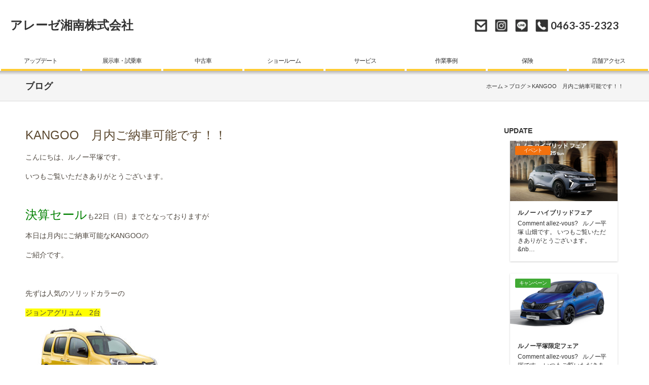

--- FILE ---
content_type: text/html; charset=UTF-8
request_url: https://www.arese-shonan.jp/archives/8794
body_size: 13920
content:
<!doctype html>
<!--[if lt IE 7]>      <html class="no-js lt-ie9 lt-ie8 lt-ie7"> <![endif]-->
<!--[if IE 7]>         <html class="no-js lt-ie9 lt-ie8"> <![endif]-->
<!--[if IE 8]>         <html class="no-js lt-ie9"> <![endif]-->
<!--[if gt IE 8]><!-->
<html class="no-js">
<!--<![endif]-->
<head>
<script async src="https://s.yimg.jp/images/listing/tool/cv/ytag.js"></script>
<script>
window.yjDataLayer = window.yjDataLayer || [];
function ytag() { yjDataLayer.push(arguments); }
ytag({
  "type":"yss_retargeting",
  "config": {
    "yahoo_ss_retargeting_id": "1000385777",
    "yahoo_sstag_custom_params": {
    }
  }
});
</script>


<script async src="https://s.yimg.jp/images/listing/tool/cv/ytag.js"></script>
<script>
window.yjDataLayer = window.yjDataLayer || [];
function ytag() { yjDataLayer.push(arguments); }
ytag({"type":"ycl_cookie"});
</script>

<script async src="https://s.yimg.jp/images/listing/tool/cv/ytag.js"></script>
<script>
window.yjDataLayer = window.yjDataLayer || [];
function ytag() { yjDataLayer.push(arguments); }
ytag({
  "type":"yjad_retargeting",
  "config":{
    "yahoo_retargeting_id": "KMAR3MTC6M",
    "yahoo_retargeting_label": ""
    /*,
    "yahoo_retargeting_page_type": "",
    "yahoo_retargeting_items":[
      {item_id: '', category_id: '', price: '', quantity: ''}
    ]*/
  }
});
</script>


<meta charset="UTF-8">
<title>
KANGOO 月内ご納車可能です！！ - 【ルノー平塚】神奈川県平塚市のルノー正規販売店/アレーゼ湘南株式会社【ルノー平塚】神奈川県平塚市のルノー正規販売店/アレーゼ湘南株式会社</title>
<meta name="viewport" content="width=device-width">
<link href='https://fonts.googleapis.com/css?family=Lato:400,300,700' rel='stylesheet' type='text/css'>
<link href="https://www.arese-shonan.jp/wordpress/wp-content/themes/arese-shonan/css/common.css" rel="stylesheet" type="text/css">
<link href="https://www.arese-shonan.jp/wordpress/wp-content/themes/arese-shonan/css/contents.css" rel="stylesheet" type="text/css">
<link href="https://www.arese-shonan.jp/wordpress/wp-content/themes/arese-shonan/js/vegas.css" rel="stylesheet" type="text/css">











<!-- [if lt IE 9 ]>
<script src="//html5shiv.googlecode.com/svn/trunk/html5.js"></script>
<![endif]-->
<!-- [if lt IE 9 ]>
<script src="//css3-mediaqueries-js.googlecode.com/svn/trunk/css3-mediaqueries.js"></script>
<![endif]-->
<!--[if gte IE 9]>
  <style type="text/css">
    .gradient {
       filter: none;
    }
  </style>
<![endif]-->
<script src="//ajax.googleapis.com/ajax/libs/jquery/1.11.0/jquery.min.js"></script>
<script>window.jQuery || document.write('<script src="https://www.arese-shonan.jp/wordpress/wp-content/themes/arese-shonan/js/jquery-1.11.0.min.js"><\/script>')</script>
<script src="https://www.arese-shonan.jp/wordpress/wp-content/themes/arese-shonan/js/modernizr-2.6.2-respond-1.1.0.min.js"></script>

<!-- WP CSS -->
<link rel="stylesheet" href="https://www.arese-shonan.jp/wordpress/wp-content/themes/arese-shonan/style.css">


<script>
  (function(i,s,o,g,r,a,m){i['GoogleAnalyticsObject']=r;i[r]=i[r]||function(){
  (i[r].q=i[r].q||[]).push(arguments)},i[r].l=1*new Date();a=s.createElement(o),
  m=s.getElementsByTagName(o)[0];a.async=1;a.src=g;m.parentNode.insertBefore(a,m)
  })(window,document,'script','https://www.google-analytics.com/analytics.js','ga');

  ga('create', 'UA-80195117-2', 'auto');
  ga('send', 'pageview');

</script>


    
    


<!-- 180125設置 リターゲティングタグ タグの Google コード -->
<script type="text/javascript">
/* <![CDATA[ */
var google_conversion_id = 824767528;
var google_custom_params = window.google_tag_params;
var google_remarketing_only = true;
/* ]]> */
</script>
<script type="text/javascript" src="//www.googleadservices.com/pagead/conversion.js">
</script>
<noscript>
<div style="display:inline;">
<img height="1" width="1" style="border-style:none;" alt="" src="//googleads.g.doubleclick.net/pagead/viewthroughconversion/824767528/?guid=ON&amp;script=0"/>
</div>
</noscript>
<!-- 180125設置 リターゲティングタグ タグの Google コード　ここまで -->

<!-- 180913設置-->
<!-- Global site tag (gtag.js) - Google Ads: 855543227 -->
<script async src="https://www.googletagmanager.com/gtag/js?id=AW-855543227"></script>
<script>
  window.dataLayer = window.dataLayer || [];
  function gtag(){dataLayer.push(arguments);}
  gtag('js', new Date());

  gtag('config', 'AW-855543227');
</script>


    
    
    
    
    
    


		<!-- All in One SEO 4.9.3 - aioseo.com -->
	<meta name="description" content="こんにちは、ルノー平塚です。 いつもご覧いただきありがとうございます。 決算セールも22日（日）" />
	<meta name="robots" content="max-image-preview:large" />
	<meta name="author" content="arese"/>
	<link rel="canonical" href="https://www.arese-shonan.jp/archives/8794" />
	<meta name="generator" content="All in One SEO (AIOSEO) 4.9.3" />
		<meta property="og:locale" content="ja_JP" />
		<meta property="og:site_name" content="【ルノー平塚】神奈川県平塚市のルノー正規販売店/アレーゼ湘南株式会社 - アレーゼ湘南株式会社" />
		<meta property="og:type" content="article" />
		<meta property="og:title" content="KANGOO 月内ご納車可能です！！ - 【ルノー平塚】神奈川県平塚市のルノー正規販売店/アレーゼ湘南株式会社" />
		<meta property="og:description" content="こんにちは、ルノー平塚です。 いつもご覧いただきありがとうございます。 決算セールも22日（日）" />
		<meta property="og:url" content="https://www.arese-shonan.jp/archives/8794" />
		<meta property="article:published_time" content="2020-03-11T11:02:43+00:00" />
		<meta property="article:modified_time" content="2020-03-11T11:02:43+00:00" />
		<meta name="twitter:card" content="summary" />
		<meta name="twitter:title" content="KANGOO 月内ご納車可能です！！ - 【ルノー平塚】神奈川県平塚市のルノー正規販売店/アレーゼ湘南株式会社" />
		<meta name="twitter:description" content="こんにちは、ルノー平塚です。 いつもご覧いただきありがとうございます。 決算セールも22日（日）" />
		<script type="application/ld+json" class="aioseo-schema">
			{"@context":"https:\/\/schema.org","@graph":[{"@type":"BlogPosting","@id":"https:\/\/www.arese-shonan.jp\/archives\/8794#blogposting","name":"KANGOO \u6708\u5185\u3054\u7d0d\u8eca\u53ef\u80fd\u3067\u3059\uff01\uff01 - \u3010\u30eb\u30ce\u30fc\u5e73\u585a\u3011\u795e\u5948\u5ddd\u770c\u5e73\u585a\u5e02\u306e\u30eb\u30ce\u30fc\u6b63\u898f\u8ca9\u58f2\u5e97\/\u30a2\u30ec\u30fc\u30bc\u6e58\u5357\u682a\u5f0f\u4f1a\u793e","headline":"KANGOO\u3000\u6708\u5185\u3054\u7d0d\u8eca\u53ef\u80fd\u3067\u3059\uff01\uff01","author":{"@id":"https:\/\/www.arese-shonan.jp\/archives\/author\/arese#author"},"publisher":{"@id":"https:\/\/www.arese-shonan.jp\/#organization"},"image":{"@type":"ImageObject","url":"https:\/\/www.arese-shonan.jp\/wordpress\/wp-content\/uploads\/2020\/03\/kangoo_gps_img_zenedc_exterior01_pc.jpg","width":576,"height":291},"datePublished":"2020-03-11T20:02:43+09:00","dateModified":"2020-03-11T20:02:43+09:00","inLanguage":"ja","mainEntityOfPage":{"@id":"https:\/\/www.arese-shonan.jp\/archives\/8794#webpage"},"isPartOf":{"@id":"https:\/\/www.arese-shonan.jp\/archives\/8794#webpage"},"articleSection":"\u30d6\u30ed\u30b0"},{"@type":"BreadcrumbList","@id":"https:\/\/www.arese-shonan.jp\/archives\/8794#breadcrumblist","itemListElement":[{"@type":"ListItem","@id":"https:\/\/www.arese-shonan.jp#listItem","position":1,"name":"Home","item":"https:\/\/www.arese-shonan.jp","nextItem":{"@type":"ListItem","@id":"https:\/\/www.arese-shonan.jp\/archives\/category\/blog#listItem","name":"\u30d6\u30ed\u30b0"}},{"@type":"ListItem","@id":"https:\/\/www.arese-shonan.jp\/archives\/category\/blog#listItem","position":2,"name":"\u30d6\u30ed\u30b0","item":"https:\/\/www.arese-shonan.jp\/archives\/category\/blog","nextItem":{"@type":"ListItem","@id":"https:\/\/www.arese-shonan.jp\/archives\/8794#listItem","name":"KANGOO\u3000\u6708\u5185\u3054\u7d0d\u8eca\u53ef\u80fd\u3067\u3059\uff01\uff01"},"previousItem":{"@type":"ListItem","@id":"https:\/\/www.arese-shonan.jp#listItem","name":"Home"}},{"@type":"ListItem","@id":"https:\/\/www.arese-shonan.jp\/archives\/8794#listItem","position":3,"name":"KANGOO\u3000\u6708\u5185\u3054\u7d0d\u8eca\u53ef\u80fd\u3067\u3059\uff01\uff01","previousItem":{"@type":"ListItem","@id":"https:\/\/www.arese-shonan.jp\/archives\/category\/blog#listItem","name":"\u30d6\u30ed\u30b0"}}]},{"@type":"Organization","@id":"https:\/\/www.arese-shonan.jp\/#organization","name":"\u3010\u30eb\u30ce\u30fc\u5e73\u585a\u3011\u795e\u5948\u5ddd\u770c\u5e73\u585a\u5e02\u306e\u30eb\u30ce\u30fc\u6b63\u898f\u8ca9\u58f2\u5e97\/\u30a2\u30ec\u30fc\u30bc\u6e58\u5357\u682a\u5f0f\u4f1a\u793e","description":"\u30a2\u30ec\u30fc\u30bc\u6e58\u5357\u682a\u5f0f\u4f1a\u793e","url":"https:\/\/www.arese-shonan.jp\/"},{"@type":"Person","@id":"https:\/\/www.arese-shonan.jp\/archives\/author\/arese#author","url":"https:\/\/www.arese-shonan.jp\/archives\/author\/arese","name":"arese","image":{"@type":"ImageObject","@id":"https:\/\/www.arese-shonan.jp\/archives\/8794#authorImage","url":"https:\/\/secure.gravatar.com\/avatar\/47aba188812fc394705d17b1ee4ba26845ffd7cf2a8d163c1afa4f32ba826274?s=96&d=mm&r=g","width":96,"height":96,"caption":"arese"}},{"@type":"WebPage","@id":"https:\/\/www.arese-shonan.jp\/archives\/8794#webpage","url":"https:\/\/www.arese-shonan.jp\/archives\/8794","name":"KANGOO \u6708\u5185\u3054\u7d0d\u8eca\u53ef\u80fd\u3067\u3059\uff01\uff01 - \u3010\u30eb\u30ce\u30fc\u5e73\u585a\u3011\u795e\u5948\u5ddd\u770c\u5e73\u585a\u5e02\u306e\u30eb\u30ce\u30fc\u6b63\u898f\u8ca9\u58f2\u5e97\/\u30a2\u30ec\u30fc\u30bc\u6e58\u5357\u682a\u5f0f\u4f1a\u793e","description":"\u3053\u3093\u306b\u3061\u306f\u3001\u30eb\u30ce\u30fc\u5e73\u585a\u3067\u3059\u3002 \u3044\u3064\u3082\u3054\u89a7\u3044\u305f\u3060\u304d\u3042\u308a\u304c\u3068\u3046\u3054\u3056\u3044\u307e\u3059\u3002 \u6c7a\u7b97\u30bb\u30fc\u30eb\u308222\u65e5\uff08\u65e5\uff09","inLanguage":"ja","isPartOf":{"@id":"https:\/\/www.arese-shonan.jp\/#website"},"breadcrumb":{"@id":"https:\/\/www.arese-shonan.jp\/archives\/8794#breadcrumblist"},"author":{"@id":"https:\/\/www.arese-shonan.jp\/archives\/author\/arese#author"},"creator":{"@id":"https:\/\/www.arese-shonan.jp\/archives\/author\/arese#author"},"image":{"@type":"ImageObject","url":"https:\/\/www.arese-shonan.jp\/wordpress\/wp-content\/uploads\/2020\/03\/kangoo_gps_img_zenedc_exterior01_pc.jpg","@id":"https:\/\/www.arese-shonan.jp\/archives\/8794\/#mainImage","width":576,"height":291},"primaryImageOfPage":{"@id":"https:\/\/www.arese-shonan.jp\/archives\/8794#mainImage"},"datePublished":"2020-03-11T20:02:43+09:00","dateModified":"2020-03-11T20:02:43+09:00"},{"@type":"WebSite","@id":"https:\/\/www.arese-shonan.jp\/#website","url":"https:\/\/www.arese-shonan.jp\/","name":"\u3010\u30eb\u30ce\u30fc\u5e73\u585a\u3011\u795e\u5948\u5ddd\u770c\u5e73\u585a\u5e02\u306e\u30eb\u30ce\u30fc\u6b63\u898f\u8ca9\u58f2\u5e97\/\u30a2\u30ec\u30fc\u30bc\u6e58\u5357\u682a\u5f0f\u4f1a\u793e","description":"\u30a2\u30ec\u30fc\u30bc\u6e58\u5357\u682a\u5f0f\u4f1a\u793e","inLanguage":"ja","publisher":{"@id":"https:\/\/www.arese-shonan.jp\/#organization"}}]}
		</script>
		<!-- All in One SEO -->

<link rel="alternate" title="oEmbed (JSON)" type="application/json+oembed" href="https://www.arese-shonan.jp/wp-json/oembed/1.0/embed?url=https%3A%2F%2Fwww.arese-shonan.jp%2Farchives%2F8794" />
<link rel="alternate" title="oEmbed (XML)" type="text/xml+oembed" href="https://www.arese-shonan.jp/wp-json/oembed/1.0/embed?url=https%3A%2F%2Fwww.arese-shonan.jp%2Farchives%2F8794&#038;format=xml" />
<style id='wp-img-auto-sizes-contain-inline-css' type='text/css'>
img:is([sizes=auto i],[sizes^="auto," i]){contain-intrinsic-size:3000px 1500px}
/*# sourceURL=wp-img-auto-sizes-contain-inline-css */
</style>
<style id='wp-emoji-styles-inline-css' type='text/css'>

	img.wp-smiley, img.emoji {
		display: inline !important;
		border: none !important;
		box-shadow: none !important;
		height: 1em !important;
		width: 1em !important;
		margin: 0 0.07em !important;
		vertical-align: -0.1em !important;
		background: none !important;
		padding: 0 !important;
	}
/*# sourceURL=wp-emoji-styles-inline-css */
</style>
<style id='wp-block-library-inline-css' type='text/css'>
:root{--wp-block-synced-color:#7a00df;--wp-block-synced-color--rgb:122,0,223;--wp-bound-block-color:var(--wp-block-synced-color);--wp-editor-canvas-background:#ddd;--wp-admin-theme-color:#007cba;--wp-admin-theme-color--rgb:0,124,186;--wp-admin-theme-color-darker-10:#006ba1;--wp-admin-theme-color-darker-10--rgb:0,107,160.5;--wp-admin-theme-color-darker-20:#005a87;--wp-admin-theme-color-darker-20--rgb:0,90,135;--wp-admin-border-width-focus:2px}@media (min-resolution:192dpi){:root{--wp-admin-border-width-focus:1.5px}}.wp-element-button{cursor:pointer}:root .has-very-light-gray-background-color{background-color:#eee}:root .has-very-dark-gray-background-color{background-color:#313131}:root .has-very-light-gray-color{color:#eee}:root .has-very-dark-gray-color{color:#313131}:root .has-vivid-green-cyan-to-vivid-cyan-blue-gradient-background{background:linear-gradient(135deg,#00d084,#0693e3)}:root .has-purple-crush-gradient-background{background:linear-gradient(135deg,#34e2e4,#4721fb 50%,#ab1dfe)}:root .has-hazy-dawn-gradient-background{background:linear-gradient(135deg,#faaca8,#dad0ec)}:root .has-subdued-olive-gradient-background{background:linear-gradient(135deg,#fafae1,#67a671)}:root .has-atomic-cream-gradient-background{background:linear-gradient(135deg,#fdd79a,#004a59)}:root .has-nightshade-gradient-background{background:linear-gradient(135deg,#330968,#31cdcf)}:root .has-midnight-gradient-background{background:linear-gradient(135deg,#020381,#2874fc)}:root{--wp--preset--font-size--normal:16px;--wp--preset--font-size--huge:42px}.has-regular-font-size{font-size:1em}.has-larger-font-size{font-size:2.625em}.has-normal-font-size{font-size:var(--wp--preset--font-size--normal)}.has-huge-font-size{font-size:var(--wp--preset--font-size--huge)}.has-text-align-center{text-align:center}.has-text-align-left{text-align:left}.has-text-align-right{text-align:right}.has-fit-text{white-space:nowrap!important}#end-resizable-editor-section{display:none}.aligncenter{clear:both}.items-justified-left{justify-content:flex-start}.items-justified-center{justify-content:center}.items-justified-right{justify-content:flex-end}.items-justified-space-between{justify-content:space-between}.screen-reader-text{border:0;clip-path:inset(50%);height:1px;margin:-1px;overflow:hidden;padding:0;position:absolute;width:1px;word-wrap:normal!important}.screen-reader-text:focus{background-color:#ddd;clip-path:none;color:#444;display:block;font-size:1em;height:auto;left:5px;line-height:normal;padding:15px 23px 14px;text-decoration:none;top:5px;width:auto;z-index:100000}html :where(.has-border-color){border-style:solid}html :where([style*=border-top-color]){border-top-style:solid}html :where([style*=border-right-color]){border-right-style:solid}html :where([style*=border-bottom-color]){border-bottom-style:solid}html :where([style*=border-left-color]){border-left-style:solid}html :where([style*=border-width]){border-style:solid}html :where([style*=border-top-width]){border-top-style:solid}html :where([style*=border-right-width]){border-right-style:solid}html :where([style*=border-bottom-width]){border-bottom-style:solid}html :where([style*=border-left-width]){border-left-style:solid}html :where(img[class*=wp-image-]){height:auto;max-width:100%}:where(figure){margin:0 0 1em}html :where(.is-position-sticky){--wp-admin--admin-bar--position-offset:var(--wp-admin--admin-bar--height,0px)}@media screen and (max-width:600px){html :where(.is-position-sticky){--wp-admin--admin-bar--position-offset:0px}}

/*# sourceURL=wp-block-library-inline-css */
</style><style id='global-styles-inline-css' type='text/css'>
:root{--wp--preset--aspect-ratio--square: 1;--wp--preset--aspect-ratio--4-3: 4/3;--wp--preset--aspect-ratio--3-4: 3/4;--wp--preset--aspect-ratio--3-2: 3/2;--wp--preset--aspect-ratio--2-3: 2/3;--wp--preset--aspect-ratio--16-9: 16/9;--wp--preset--aspect-ratio--9-16: 9/16;--wp--preset--color--black: #000000;--wp--preset--color--cyan-bluish-gray: #abb8c3;--wp--preset--color--white: #ffffff;--wp--preset--color--pale-pink: #f78da7;--wp--preset--color--vivid-red: #cf2e2e;--wp--preset--color--luminous-vivid-orange: #ff6900;--wp--preset--color--luminous-vivid-amber: #fcb900;--wp--preset--color--light-green-cyan: #7bdcb5;--wp--preset--color--vivid-green-cyan: #00d084;--wp--preset--color--pale-cyan-blue: #8ed1fc;--wp--preset--color--vivid-cyan-blue: #0693e3;--wp--preset--color--vivid-purple: #9b51e0;--wp--preset--gradient--vivid-cyan-blue-to-vivid-purple: linear-gradient(135deg,rgb(6,147,227) 0%,rgb(155,81,224) 100%);--wp--preset--gradient--light-green-cyan-to-vivid-green-cyan: linear-gradient(135deg,rgb(122,220,180) 0%,rgb(0,208,130) 100%);--wp--preset--gradient--luminous-vivid-amber-to-luminous-vivid-orange: linear-gradient(135deg,rgb(252,185,0) 0%,rgb(255,105,0) 100%);--wp--preset--gradient--luminous-vivid-orange-to-vivid-red: linear-gradient(135deg,rgb(255,105,0) 0%,rgb(207,46,46) 100%);--wp--preset--gradient--very-light-gray-to-cyan-bluish-gray: linear-gradient(135deg,rgb(238,238,238) 0%,rgb(169,184,195) 100%);--wp--preset--gradient--cool-to-warm-spectrum: linear-gradient(135deg,rgb(74,234,220) 0%,rgb(151,120,209) 20%,rgb(207,42,186) 40%,rgb(238,44,130) 60%,rgb(251,105,98) 80%,rgb(254,248,76) 100%);--wp--preset--gradient--blush-light-purple: linear-gradient(135deg,rgb(255,206,236) 0%,rgb(152,150,240) 100%);--wp--preset--gradient--blush-bordeaux: linear-gradient(135deg,rgb(254,205,165) 0%,rgb(254,45,45) 50%,rgb(107,0,62) 100%);--wp--preset--gradient--luminous-dusk: linear-gradient(135deg,rgb(255,203,112) 0%,rgb(199,81,192) 50%,rgb(65,88,208) 100%);--wp--preset--gradient--pale-ocean: linear-gradient(135deg,rgb(255,245,203) 0%,rgb(182,227,212) 50%,rgb(51,167,181) 100%);--wp--preset--gradient--electric-grass: linear-gradient(135deg,rgb(202,248,128) 0%,rgb(113,206,126) 100%);--wp--preset--gradient--midnight: linear-gradient(135deg,rgb(2,3,129) 0%,rgb(40,116,252) 100%);--wp--preset--font-size--small: 13px;--wp--preset--font-size--medium: 20px;--wp--preset--font-size--large: 36px;--wp--preset--font-size--x-large: 42px;--wp--preset--spacing--20: 0.44rem;--wp--preset--spacing--30: 0.67rem;--wp--preset--spacing--40: 1rem;--wp--preset--spacing--50: 1.5rem;--wp--preset--spacing--60: 2.25rem;--wp--preset--spacing--70: 3.38rem;--wp--preset--spacing--80: 5.06rem;--wp--preset--shadow--natural: 6px 6px 9px rgba(0, 0, 0, 0.2);--wp--preset--shadow--deep: 12px 12px 50px rgba(0, 0, 0, 0.4);--wp--preset--shadow--sharp: 6px 6px 0px rgba(0, 0, 0, 0.2);--wp--preset--shadow--outlined: 6px 6px 0px -3px rgb(255, 255, 255), 6px 6px rgb(0, 0, 0);--wp--preset--shadow--crisp: 6px 6px 0px rgb(0, 0, 0);}:where(.is-layout-flex){gap: 0.5em;}:where(.is-layout-grid){gap: 0.5em;}body .is-layout-flex{display: flex;}.is-layout-flex{flex-wrap: wrap;align-items: center;}.is-layout-flex > :is(*, div){margin: 0;}body .is-layout-grid{display: grid;}.is-layout-grid > :is(*, div){margin: 0;}:where(.wp-block-columns.is-layout-flex){gap: 2em;}:where(.wp-block-columns.is-layout-grid){gap: 2em;}:where(.wp-block-post-template.is-layout-flex){gap: 1.25em;}:where(.wp-block-post-template.is-layout-grid){gap: 1.25em;}.has-black-color{color: var(--wp--preset--color--black) !important;}.has-cyan-bluish-gray-color{color: var(--wp--preset--color--cyan-bluish-gray) !important;}.has-white-color{color: var(--wp--preset--color--white) !important;}.has-pale-pink-color{color: var(--wp--preset--color--pale-pink) !important;}.has-vivid-red-color{color: var(--wp--preset--color--vivid-red) !important;}.has-luminous-vivid-orange-color{color: var(--wp--preset--color--luminous-vivid-orange) !important;}.has-luminous-vivid-amber-color{color: var(--wp--preset--color--luminous-vivid-amber) !important;}.has-light-green-cyan-color{color: var(--wp--preset--color--light-green-cyan) !important;}.has-vivid-green-cyan-color{color: var(--wp--preset--color--vivid-green-cyan) !important;}.has-pale-cyan-blue-color{color: var(--wp--preset--color--pale-cyan-blue) !important;}.has-vivid-cyan-blue-color{color: var(--wp--preset--color--vivid-cyan-blue) !important;}.has-vivid-purple-color{color: var(--wp--preset--color--vivid-purple) !important;}.has-black-background-color{background-color: var(--wp--preset--color--black) !important;}.has-cyan-bluish-gray-background-color{background-color: var(--wp--preset--color--cyan-bluish-gray) !important;}.has-white-background-color{background-color: var(--wp--preset--color--white) !important;}.has-pale-pink-background-color{background-color: var(--wp--preset--color--pale-pink) !important;}.has-vivid-red-background-color{background-color: var(--wp--preset--color--vivid-red) !important;}.has-luminous-vivid-orange-background-color{background-color: var(--wp--preset--color--luminous-vivid-orange) !important;}.has-luminous-vivid-amber-background-color{background-color: var(--wp--preset--color--luminous-vivid-amber) !important;}.has-light-green-cyan-background-color{background-color: var(--wp--preset--color--light-green-cyan) !important;}.has-vivid-green-cyan-background-color{background-color: var(--wp--preset--color--vivid-green-cyan) !important;}.has-pale-cyan-blue-background-color{background-color: var(--wp--preset--color--pale-cyan-blue) !important;}.has-vivid-cyan-blue-background-color{background-color: var(--wp--preset--color--vivid-cyan-blue) !important;}.has-vivid-purple-background-color{background-color: var(--wp--preset--color--vivid-purple) !important;}.has-black-border-color{border-color: var(--wp--preset--color--black) !important;}.has-cyan-bluish-gray-border-color{border-color: var(--wp--preset--color--cyan-bluish-gray) !important;}.has-white-border-color{border-color: var(--wp--preset--color--white) !important;}.has-pale-pink-border-color{border-color: var(--wp--preset--color--pale-pink) !important;}.has-vivid-red-border-color{border-color: var(--wp--preset--color--vivid-red) !important;}.has-luminous-vivid-orange-border-color{border-color: var(--wp--preset--color--luminous-vivid-orange) !important;}.has-luminous-vivid-amber-border-color{border-color: var(--wp--preset--color--luminous-vivid-amber) !important;}.has-light-green-cyan-border-color{border-color: var(--wp--preset--color--light-green-cyan) !important;}.has-vivid-green-cyan-border-color{border-color: var(--wp--preset--color--vivid-green-cyan) !important;}.has-pale-cyan-blue-border-color{border-color: var(--wp--preset--color--pale-cyan-blue) !important;}.has-vivid-cyan-blue-border-color{border-color: var(--wp--preset--color--vivid-cyan-blue) !important;}.has-vivid-purple-border-color{border-color: var(--wp--preset--color--vivid-purple) !important;}.has-vivid-cyan-blue-to-vivid-purple-gradient-background{background: var(--wp--preset--gradient--vivid-cyan-blue-to-vivid-purple) !important;}.has-light-green-cyan-to-vivid-green-cyan-gradient-background{background: var(--wp--preset--gradient--light-green-cyan-to-vivid-green-cyan) !important;}.has-luminous-vivid-amber-to-luminous-vivid-orange-gradient-background{background: var(--wp--preset--gradient--luminous-vivid-amber-to-luminous-vivid-orange) !important;}.has-luminous-vivid-orange-to-vivid-red-gradient-background{background: var(--wp--preset--gradient--luminous-vivid-orange-to-vivid-red) !important;}.has-very-light-gray-to-cyan-bluish-gray-gradient-background{background: var(--wp--preset--gradient--very-light-gray-to-cyan-bluish-gray) !important;}.has-cool-to-warm-spectrum-gradient-background{background: var(--wp--preset--gradient--cool-to-warm-spectrum) !important;}.has-blush-light-purple-gradient-background{background: var(--wp--preset--gradient--blush-light-purple) !important;}.has-blush-bordeaux-gradient-background{background: var(--wp--preset--gradient--blush-bordeaux) !important;}.has-luminous-dusk-gradient-background{background: var(--wp--preset--gradient--luminous-dusk) !important;}.has-pale-ocean-gradient-background{background: var(--wp--preset--gradient--pale-ocean) !important;}.has-electric-grass-gradient-background{background: var(--wp--preset--gradient--electric-grass) !important;}.has-midnight-gradient-background{background: var(--wp--preset--gradient--midnight) !important;}.has-small-font-size{font-size: var(--wp--preset--font-size--small) !important;}.has-medium-font-size{font-size: var(--wp--preset--font-size--medium) !important;}.has-large-font-size{font-size: var(--wp--preset--font-size--large) !important;}.has-x-large-font-size{font-size: var(--wp--preset--font-size--x-large) !important;}
/*# sourceURL=global-styles-inline-css */
</style>

<style id='classic-theme-styles-inline-css' type='text/css'>
/*! This file is auto-generated */
.wp-block-button__link{color:#fff;background-color:#32373c;border-radius:9999px;box-shadow:none;text-decoration:none;padding:calc(.667em + 2px) calc(1.333em + 2px);font-size:1.125em}.wp-block-file__button{background:#32373c;color:#fff;text-decoration:none}
/*# sourceURL=/wp-includes/css/classic-themes.min.css */
</style>
<link rel='stylesheet' id='contact-form-7-css' href='https://www.arese-shonan.jp/wordpress/wp-content/plugins/contact-form-7/includes/css/styles.css?ver=6.1.4' type='text/css' media='all' />
<link rel='stylesheet' id='xo-event-calendar-css' href='https://www.arese-shonan.jp/wordpress/wp-content/plugins/xo-event-calendar/css/xo-event-calendar.css?ver=3.2.10' type='text/css' media='all' />
<link rel='stylesheet' id='xo-event-calendar-event-calendar-css' href='https://www.arese-shonan.jp/wordpress/wp-content/plugins/xo-event-calendar/build/event-calendar/style-index.css?ver=3.2.10' type='text/css' media='all' />
<link rel='stylesheet' id='fancybox-css' href='https://www.arese-shonan.jp/wordpress/wp-content/plugins/easy-fancybox/fancybox/1.5.4/jquery.fancybox.min.css?ver=6.9' type='text/css' media='screen' />
<link rel='stylesheet' id='mts_simple_booking_front-css' href='https://www.arese-shonan.jp/wordpress/wp-content/plugins/mts-simple-booking/css/mtssb-front.css?ver=6.9' type='text/css' media='all' />
<script type="text/javascript" src="https://www.arese-shonan.jp/wordpress/wp-includes/js/jquery/jquery.min.js?ver=3.7.1" id="jquery-core-js"></script>
<script type="text/javascript" src="https://www.arese-shonan.jp/wordpress/wp-includes/js/jquery/jquery-migrate.min.js?ver=3.4.1" id="jquery-migrate-js"></script>
<link rel="https://api.w.org/" href="https://www.arese-shonan.jp/wp-json/" /><link rel="alternate" title="JSON" type="application/json" href="https://www.arese-shonan.jp/wp-json/wp/v2/posts/8794" /><link rel="EditURI" type="application/rsd+xml" title="RSD" href="https://www.arese-shonan.jp/wordpress/xmlrpc.php?rsd" />
<meta name="generator" content="WordPress 6.9" />
<link rel='shortlink' href='https://www.arese-shonan.jp/?p=8794' />
    
    





    
        
    
    
</head>
<body data-rsssl=1>
<section id="wrapper" class="cf">
<!-- Header -->
<header id="header">
  <div id="hrbody" class="cf">
    <h1><a href="https://www.arese-shonan.jp">アレーゼ湘南株式会社</a></h1>
    <ul id="hrmenu" class="cf">
      <li><a href="https://www.arese-shonan.jp/contact" id="hrm-mail">お問い合わせ</a></li>

     <li><a target="_blank" href="https://www.instagram.com/renault_hiratsuka/" id="hrm-instagram">Instagram</a></li>

      <li><a href="https://www.arese-shonan.jp/line" id="hrm-line">LINE</a></li>
      <!--<li><a href="https://www.facebook.com/arese.shonan/" target="_blank" id="hrm-fb">Facebook</a></li>
      <li><a href="https://twitter.com/arese_shonan" target="_blank" id="hrm-tw">Twitter</a></li>-->
      <li class="hrmenu_tel"> <span class="hide-sp">
        <p class="hrtel">0463-35-2323</p>
        </span> <span class="show-sp"><a class="hrtel" href="tel:0463352323">0463-35-2323</a></span> </li>
    </ul>
    <p id="hrmbn"><a href="#menu" class="menu-link">MENU</a></p>
  </div>
  <div id="menubody"> 
    <!--Begin Pattern HTML-->
    <nav id="menu" role="navigation">
      <ul>
        <li><a href="https://www.arese-shonan.jp/update">アップデート</a></li>
        <li><a href="https://www.arese-shonan.jp/renault-cars">展示車・試乗車</a></li>
                        <li><a href="https://www.renault.jp/dealer/renault_hiratsuka/ucar/" target="_blank">中古車</a></li>
        <li><a href="https://www.arese-shonan.jp/showroom">ショールーム</a></li>
        <li><a href="https://www.arese-shonan.jp/service">サービス</a></li>
        <li><a href="https://www.arese-shonan.jp/casestudy">作業事例</a></li> 
        <!--<li><a href="https://www.arese-shonan.jp/originalitem">ASオリジナルパーツ</a></li>-->  
        <li><a href="https://www.arese-shonan.jp/insurance">保険</a></li>
        <li><a href="https://www.arese-shonan.jp/access">店舗アクセス</a></li>        
      </ul>
    </nav>
    <!--End Pattern HTML--> 
  </div>
</header>
<!-- /Header --> 


<section id="msp"> 






  <!-- Pagetitle -->
  <div id="pagetitle_s" class="cf">
    <div id="ptbody_s" class="cf">
    
        
        
        
       		                <h2 class="h2ptnom">ブログ</h2>
                      
        
        
      <ul class="cf">
        <li><a href="https://www.arese-shonan.jp">ホーム</a></li>
       		                <li><a href="https://www.arese-shonan.jp/blog">ブログ</a></li>
              
        <li>KANGOO　月内ご納車可能です！！</li>
      </ul>
    
    
    </div>
  </div>
  <!-- /Pagetitle --> 








  <!-- Contents -->
  <div class="mmbody cf">
                
                <div id="main">
                                     
                    <div class="post">
             
             
             
                        <h2 class="title">KANGOO　月内ご納車可能です！！</h2>
                        
                                                
                        <p>こんにちは、ルノー平塚です。</p>
<p>いつもご覧いただきありがとうございます。</p>
<p>&nbsp;</p>
<p><span style="color: #008000; font-size: 18pt;">決算セール</span>も22日（日）までとなっておりますが</p>
<p>本日は月内にご納車可能なKANGOOの</p>
<p>ご紹介です。</p>
<p>&nbsp;</p>
<p>先ずは人気のソリッドカラーの</p>
<p><span style="background-color: #ffff00;">ジョンアグリュム　2台</span></p>
<p><a href="https://www.arese-shonan.jp/wordpress/wp-content/uploads/2020/03/kangoo_gps_img_zenedc_exterior01_pc.jpg"><img decoding="async" class="alignleft size-medium wp-image-8795" src="https://www.arese-shonan.jp/wordpress/wp-content/uploads/2020/03/kangoo_gps_img_zenedc_exterior01_pc-300x152.jpg" alt="" width="300" height="152" srcset="https://www.arese-shonan.jp/wordpress/wp-content/uploads/2020/03/kangoo_gps_img_zenedc_exterior01_pc-300x152.jpg 300w, https://www.arese-shonan.jp/wordpress/wp-content/uploads/2020/03/kangoo_gps_img_zenedc_exterior01_pc.jpg 576w" sizes="(max-width: 300px) 100vw, 300px" /></a></p>
<p>&nbsp;</p>
<p>&nbsp;</p>
<p>&nbsp;</p>
<p>&nbsp;</p>
<p>&nbsp;</p>
<p>ブランミネラル 2台</p>
<p><a href="https://www.arese-shonan.jp/wordpress/wp-content/uploads/2020/03/kangoo_gps_img_zenedc_exterior02_pc.jpg"><img decoding="async" class="alignleft size-medium wp-image-8796" src="https://www.arese-shonan.jp/wordpress/wp-content/uploads/2020/03/kangoo_gps_img_zenedc_exterior02_pc-300x152.jpg" alt="" width="300" height="152" srcset="https://www.arese-shonan.jp/wordpress/wp-content/uploads/2020/03/kangoo_gps_img_zenedc_exterior02_pc-300x152.jpg 300w, https://www.arese-shonan.jp/wordpress/wp-content/uploads/2020/03/kangoo_gps_img_zenedc_exterior02_pc.jpg 576w" sizes="(max-width: 300px) 100vw, 300px" /></a></p>
<p>&nbsp;</p>
<p>&nbsp;</p>
<p>&nbsp;</p>
<p>&nbsp;</p>
<p>&nbsp;</p>
<p>メタリックカラーでは</p>
<p><span style="color: #ffffff; background-color: #993300;">マロンショコラM　2台</span></p>
<p> <a href="https://www.arese-shonan.jp/wordpress/wp-content/uploads/2020/03/kangoo_gps_img_zenedc_exterior04_pc.jpg"><img decoding="async" class="alignleft size-medium wp-image-8800" src="https://www.arese-shonan.jp/wordpress/wp-content/uploads/2020/03/kangoo_gps_img_zenedc_exterior04_pc-300x152.jpg" alt="" width="300" height="152" srcset="https://www.arese-shonan.jp/wordpress/wp-content/uploads/2020/03/kangoo_gps_img_zenedc_exterior04_pc-300x152.jpg 300w, https://www.arese-shonan.jp/wordpress/wp-content/uploads/2020/03/kangoo_gps_img_zenedc_exterior04_pc.jpg 576w" sizes="(max-width: 300px) 100vw, 300px" /></a></p>
<p>&nbsp;</p>
<p>&nbsp;</p>
<p>&nbsp;</p>
<p>&nbsp;</p>
<p>&nbsp;</p>
<p><span style="color: #ffffff; background-color: #3366ff;">ブルーエトワールM　1台</span></p>
<p><a href="https://www.arese-shonan.jp/wordpress/wp-content/uploads/2020/03/kangoo_gps_img_zenedc_exterior03_pc.jpg"><img loading="lazy" decoding="async" class="alignleft size-medium wp-image-8799" src="https://www.arese-shonan.jp/wordpress/wp-content/uploads/2020/03/kangoo_gps_img_zenedc_exterior03_pc-300x152.jpg" alt="" width="300" height="152" srcset="https://www.arese-shonan.jp/wordpress/wp-content/uploads/2020/03/kangoo_gps_img_zenedc_exterior03_pc-300x152.jpg 300w, https://www.arese-shonan.jp/wordpress/wp-content/uploads/2020/03/kangoo_gps_img_zenedc_exterior03_pc.jpg 576w" sizes="auto, (max-width: 300px) 100vw, 300px" /></a></p>
<p>&nbsp;</p>
<p>&nbsp;</p>
<p>&nbsp;</p>
<p>&nbsp;</p>
<p>&nbsp;</p>
<p>以上7台が入荷致しました。</p>
<p>&nbsp;</p>
<p><span style="color: #ff0000; font-size: 18pt;">アクセサリーサポート10万円に</span></p>
<p><span style="color: #ff0000; font-size: 18pt;">ルノー平塚限定　購入サポートを</span></p>
<p><span style="color: #ff0000; font-size: 18pt;">プラスしてご案内中！</span></p>
<p>&nbsp;</p>
<p>詳細はショールームで・・・</p>
<p>&nbsp;</p>
<p>この週末は是非ルノー平塚へ</p>
<p>&nbsp;</p>
<p>皆様のご来場お待ち申し上げております。</p>
<p>&nbsp;</p>
                    </div>
                                    
                
                
                
                
                
                
                    <!--<div class="nav-below cf">
                        <span class="nav-previous"><a href="https://www.arese-shonan.jp/archives/8788" rel="prev">&laquo; 前の記事</a></span>
                        <span class="nav-next"><a href="https://www.arese-shonan.jp/archives/8803" rel="next">次の記事 &raquo;</a></span>
                    </div>-->
                
                
                
   
                
                                </div>
                
                
                
                
                
                
                
                
                
                
                
                
                
                
                
                <div id="side">
<div class="widget-area">
<ul>


	<!---->

    <li class="widget-container">
            
            
            <h3 class="widget-title">UPDATE</h3>
    
            <div id="latest-update">
            
            
            
                        <ul class="newslistbox">
                                                                                                        
                            
                            
                            
                                    <li>
                        
                        
                        
                        
                                    <a href="https://www.arese-shonan.jp/archives/11712" title="ルノー ハイブリッドフェア" class="cf">
                                    <div class="nwimg">
                                                                            <h2 class="h2nw-event">イベント</h2>
                                      <img width="600" height="338" src="https://www.arese-shonan.jp/wordpress/wp-content/uploads/2026/01/01_main04-600x338.jpg" class="attachment-600x338 size-600x338 wp-post-image" alt="" decoding="async" loading="lazy" />                                    </div>
                                    <div class="nwcc1">
                                      <h3 class="h3nwt">
                                        ルノー ハイブリッドフェア                                      </h3>
                                      <p class="pnwc">Comment allez-vous?
&nbsp;
ルノー平塚 山畑です。
いつもご覧いただきありがとうございます。
&nbsp;
&nb…</p>
                                    </div>
                                    </a> 
                                    
                                    </li>
                                    
                                    
                                                              
                            
                            
                            
                                    <li>
                        
                        
                        
                        
                                    <a href="https://www.arese-shonan.jp/archives/11710" title="ルノー平塚限定フェア" class="cf">
                                    <div class="nwimg">
                                                                            <h2 class="h2nw-campaign">キャンペーン</h2>
                                      <img width="600" height="338" src="https://www.arese-shonan.jp/wordpress/wp-content/uploads/2025/12/50f23407e6449c9377fb95b8414540c2-1-600x338.png" class="attachment-600x338 size-600x338 wp-post-image" alt="" decoding="async" loading="lazy" />                                    </div>
                                    <div class="nwcc1">
                                      <h3 class="h3nwt">
                                        ルノー平塚限定フェア                                      </h3>
                                      <p class="pnwc">Comment allez-vous?
&nbsp;
ルノー平塚です。
いつもご覧いただきありがとうございます。
&nbsp;
ルノー平塚で…</p>
                                    </div>
                                    </a> 
                                    
                                    </li>
                                    
                                    
                                                              
                            
                            
                            
                                    <li>
                        
                        
                        
                        
                                    <a href="https://www.arese-shonan.jp/archives/11676" title="２０２６年初売りフェアのご案内" class="cf">
                                    <div class="nwimg">
                                                                            <h2 class="h2nw-news">ニュース</h2>
                                      <img width="600" height="338" src="https://www.arese-shonan.jp/wordpress/wp-content/uploads/2025/12/50f23407e6449c9377fb95b8414540c2-1-600x338.png" class="attachment-600x338 size-600x338 wp-post-image" alt="" decoding="async" loading="lazy" />                                    </div>
                                    <div class="nwcc1">
                                      <h3 class="h3nwt">
                                        ２０２６年初売りフェアのご案内                                      </h3>
                                      <p class="pnwc">Comment allez-vous?
&nbsp;
ルノー平塚です。
いつもご覧いただきありがとうございます。
&nbsp;
ルノー平塚で…</p>
                                    </div>
                                    </a> 
                                    
                                    </li>
                                    
                                    
                                                              
                            
                            
                            
                                    <li>
                        
                        
                        
                        
                                    <a href="https://www.arese-shonan.jp/archives/11682" title="Bonne année！ 2026" class="cf">
                                    <div class="nwimg">
                                                                            <h2 class="h2nw-blog">ブログ</h2>
                                      <img width="600" height="338" src="https://www.arese-shonan.jp/wordpress/wp-content/uploads/2025/12/image0-1-600x338.jpeg" class="attachment-600x338 size-600x338 wp-post-image" alt="" decoding="async" loading="lazy" srcset="https://www.arese-shonan.jp/wordpress/wp-content/uploads/2025/12/image0-1-600x338.jpeg 600w, https://www.arese-shonan.jp/wordpress/wp-content/uploads/2025/12/image0-1-300x169.jpeg 300w, https://www.arese-shonan.jp/wordpress/wp-content/uploads/2025/12/image0-1.jpeg 640w" sizes="auto, (max-width: 600px) 100vw, 600px" />                                    </div>
                                    <div class="nwcc1">
                                      <h3 class="h3nwt">
                                        Bonne année！ 2026                                      </h3>
                                      <p class="pnwc">&nbsp;
新年あけましておめでとうございます
&nbsp;

旧年中は格別のご厚情を賜り厚くお礼を申し上げます。
&nbsp;
２０２…</p>
                                    </div>
                                    </a> 
                                    
                                    </li>
                                    
                                    
                                                              
                            
                            
                            
                                    <li>
                        
                        
                        
                        
                                    <a href="https://www.arese-shonan.jp/archives/11673" title="ルノー平塚より年末のご挨拶ならびに冬期休暇のお知らせ" class="cf">
                                    <div class="nwimg">
                                                                            <h2 class="h2nw-news">ニュース</h2>
                                      <img width="600" height="338" src="https://www.arese-shonan.jp/wordpress/wp-content/uploads/2025/12/image1-1-600x338.jpeg" class="attachment-600x338 size-600x338 wp-post-image" alt="" decoding="async" loading="lazy" srcset="https://www.arese-shonan.jp/wordpress/wp-content/uploads/2025/12/image1-1-600x338.jpeg 600w, https://www.arese-shonan.jp/wordpress/wp-content/uploads/2025/12/image1-1-300x169.jpeg 300w, https://www.arese-shonan.jp/wordpress/wp-content/uploads/2025/12/image1-1.jpeg 640w" sizes="auto, (max-width: 600px) 100vw, 600px" />                                    </div>
                                    <div class="nwcc1">
                                      <h3 class="h3nwt">
                                        ルノー平塚より年末のご挨拶ならびに冬期休暇のお知らせ                                      </h3>
                                      <p class="pnwc">Comment allez-vous?
&nbsp;
ルノー平塚です。
いつもご覧いただきありがとうございます。
&nbsp;

長いもの…</p>
                                    </div>
                                    </a> 
                                    
                                    </li>
                                    
                                    
                                                              
                            
                            
                            
                                    <li>
                        
                        
                        
                        
                                    <a href="https://www.arese-shonan.jp/archives/11666" title="RENAULT スペシャルオファー　" class="cf">
                                    <div class="nwimg">
                                                                            <h2 class="h2nw-campaign">キャンペーン</h2>
                                      <img width="600" height="338" src="https://www.arese-shonan.jp/wordpress/wp-content/uploads/2025/10/01_main06-600x338.jpg" class="attachment-600x338 size-600x338 wp-post-image" alt="" decoding="async" loading="lazy" />                                    </div>
                                    <div class="nwcc1">
                                      <h3 class="h3nwt">
                                        RENAULT スペシャルオファー　                                      </h3>
                                      <p class="pnwc">Comment allez-vous?
&nbsp;
ルノー平塚 山畑です。
いつもご覧いただきありがとうございます。
&nbsp;
１１月…</p>
                                    </div>
                                    </a> 
                                    
                                    </li>
                                    
                                    
                                                              
                            
                            
                            
                                    <li>
                        
                        
                        
                        
                                    <a href="https://www.arese-shonan.jp/archives/11656" title="【年末年始の営業日及び冬季休暇のご案内】" class="cf">
                                    <div class="nwimg">
                                                                            <h2 class="h2nw-news">ニュース</h2>
                                      <img width="600" height="338" src="https://www.arese-shonan.jp/wordpress/wp-content/uploads/2024/12/5a537638-79bd-46fc-ad49-d167011c4e93-1200x904.png-600x338.webp" class="attachment-600x338 size-600x338 wp-post-image" alt="" decoding="async" loading="lazy" />                                    </div>
                                    <div class="nwcc1">
                                      <h3 class="h3nwt">
                                        【年末年始の営業日及び冬季休暇のご案内】                                      </h3>
                                      <p class="pnwc">Comment allez-vous?
&nbsp;
ルノー平塚 です。
いつもご覧いただきありがとうございます。
&nbsp;
日頃よりル…</p>
                                    </div>
                                    </a> 
                                    
                                    </li>
                                    
                                    
                                                              
                            
                            
                            
                                    <li>
                        
                        
                        
                        
                                    <a href="https://www.arese-shonan.jp/archives/11652" title="希少な1台ここにあります" class="cf">
                                    <div class="nwimg">
                                                                            <h2 class="h2nw-news">ニュース</h2>
                                      <img width="600" height="338" src="https://www.arese-shonan.jp/wordpress/wp-content/uploads/2025/11/image0-600x338.jpeg" class="attachment-600x338 size-600x338 wp-post-image" alt="" decoding="async" loading="lazy" />                                    </div>
                                    <div class="nwcc1">
                                      <h3 class="h3nwt">
                                        希少な1台ここにあります                                      </h3>
                                      <p class="pnwc">Comment allez-vous?
&nbsp;
ルノー平塚 山畑です。
いつもご覧いただきありがとうございます。
&nbsp;
年末大…</p>
                                    </div>
                                    </a> 
                                    
                                    </li>
                                    
                                    
                                                              
                            
                            
                            
                                    <li>
                        
                        
                        
                        
                                    <a href="https://www.arese-shonan.jp/archives/11650" title="ARKANA techno SPECIAL OFFER" class="cf">
                                    <div class="nwimg">
                                                                            <h2 class="h2nw-news">ニュース</h2>
                                      <img width="600" height="338" src="https://www.arese-shonan.jp/wordpress/wp-content/uploads/2025/11/01_main-600x338.jpg" class="attachment-600x338 size-600x338 wp-post-image" alt="" decoding="async" loading="lazy" />                                    </div>
                                    <div class="nwcc1">
                                      <h3 class="h3nwt">
                                        ARKANA techno SPECIAL OFFER                                      </h3>
                                      <p class="pnwc">Comment allez-vous?
&nbsp;
ルノー平塚 山畑です。
いつもご覧いただきありがとうございます。
&nbsp;
&nb…</p>
                                    </div>
                                    </a> 
                                    
                                    </li>
                                    
                                    
                                                              
                            
                            
                            
                                    <li>
                        
                        
                        
                        
                                    <a href="https://www.arese-shonan.jp/archives/11647" title="年末大放出" class="cf">
                                    <div class="nwimg">
                                                                            <h2 class="h2nw-news">ニュース</h2>
                                      <img width="600" height="338" src="https://www.arese-shonan.jp/wordpress/wp-content/uploads/2025/11/image0-600x338.jpeg" class="attachment-600x338 size-600x338 wp-post-image" alt="" decoding="async" loading="lazy" />                                    </div>
                                    <div class="nwcc1">
                                      <h3 class="h3nwt">
                                        年末大放出                                      </h3>
                                      <p class="pnwc">omment allez-vous?
&nbsp;
ルノー平塚 山畑です。
いつもご覧いただきありがとうございます。
&nbsp;
年末大放…</p>
                                    </div>
                                    </a> 
                                    
                                    </li>
                                    
                                    
                                                              
                            
                            
                            
                                    <li>
                        
                        
                        
                        
                                    <a href="https://www.arese-shonan.jp/archives/11641" title="1922/1976" class="cf">
                                    <div class="nwimg">
                                                                            <h2 class="h2nw-news">ニュース</h2>
                                      <img width="600" height="338" src="https://www.arese-shonan.jp/wordpress/wp-content/uploads/2025/11/megane-600x338.jpeg" class="attachment-600x338 size-600x338 wp-post-image" alt="" decoding="async" loading="lazy" />                                    </div>
                                    <div class="nwcc1">
                                      <h3 class="h3nwt">
                                        1922/1976                                      </h3>
                                      <p class="pnwc">Comment allez-vous?
&nbsp;
ルノー平塚 山畑です。
いつもご覧いただきありがとうございます。
&nbsp;
年末大…</p>
                                    </div>
                                    </a> 
                                    
                                    </li>
                                    
                                    
                                                              
                            
                            
                            
                                    <li>
                        
                        
                        
                        
                                    <a href="https://www.arese-shonan.jp/archives/11638" title="ARKANA techno SPECIAL OFFER　明日から" class="cf">
                                    <div class="nwimg">
                                                                            <h2 class="h2nw-news">ニュース</h2>
                                      <img width="600" height="338" src="https://www.arese-shonan.jp/wordpress/wp-content/uploads/2025/11/01_main-600x338.jpg" class="attachment-600x338 size-600x338 wp-post-image" alt="" decoding="async" loading="lazy" />                                    </div>
                                    <div class="nwcc1">
                                      <h3 class="h3nwt">
                                        ARKANA techno SPECIAL OFFER　明日から                                      </h3>
                                      <p class="pnwc">Comment allez-vous?
&nbsp;
ルノー平塚 山畑です。
いつもご覧いただきありがとうございます。
&nbsp;
&nb…</p>
                                    </div>
                                    </a> 
                                    
                                    </li>
                                    
                                    
                                                              
                            
                            
                            
                                    <li>
                        
                        
                        
                        
                                    <a href="https://www.arese-shonan.jp/archives/11631" title="年末大放出第５弾！！" class="cf">
                                    <div class="nwimg">
                                                                            <h2 class="h2nw-news">ニュース</h2>
                                      <img width="600" height="338" src="https://www.arese-shonan.jp/wordpress/wp-content/uploads/2025/11/megane-600x338.jpeg" class="attachment-600x338 size-600x338 wp-post-image" alt="" decoding="async" loading="lazy" />                                    </div>
                                    <div class="nwcc1">
                                      <h3 class="h3nwt">
                                        年末大放出第５弾！！                                      </h3>
                                      <p class="pnwc">Comment allez-vous?
&nbsp;
ルノー平塚 山畑です。
いつもご覧いただきありがとうございます。
&nbsp;
年末大…</p>
                                    </div>
                                    </a> 
                                    
                                    </li>
                                    
                                    
                                                              
                            
                            
                            
                                    <li>
                        
                        
                        
                        
                                    <a href="https://www.arese-shonan.jp/archives/11619" title="ついにルノーグランカングーが今冬デビュー" class="cf">
                                    <div class="nwimg">
                                                                            <h2 class="h2nw-news">ニュース</h2>
                                      <img width="600" height="338" src="https://www.arese-shonan.jp/wordpress/wp-content/uploads/2025/11/01_main02-600x338.jpg" class="attachment-600x338 size-600x338 wp-post-image" alt="" decoding="async" loading="lazy" />                                    </div>
                                    <div class="nwcc1">
                                      <h3 class="h3nwt">
                                        ついにルノーグランカングーが今冬デビュー                                      </h3>
                                      <p class="pnwc">omment allez-vous?
&nbsp;
ルノー平塚 山畑です。
いつもご覧いただきありがとうございます。
&nbsp;

ルノ…</p>
                                    </div>
                                    </a> 
                                    
                                    </li>
                                    
                                    
                                                              
                            
                            
                            
                                    <li>
                        
                        
                        
                        
                                    <a href="https://www.arese-shonan.jp/archives/11616" title="アルカナ スペシャルオファー　11/28までです。ご検討中の方はお急ぎください。" class="cf">
                                    <div class="nwimg">
                                                                            <h2 class="h2nw-news">ニュース</h2>
                                      <img width="600" height="338" src="https://www.arese-shonan.jp/wordpress/wp-content/uploads/2025/08/01_main03-600x338.jpg" class="attachment-600x338 size-600x338 wp-post-image" alt="" decoding="async" loading="lazy" />                                    </div>
                                    <div class="nwcc1">
                                      <h3 class="h3nwt">
                                        アルカナ スペシャルオファー　11/28までです。ご検討中の方はお急ぎください。                                      </h3>
                                      <p class="pnwc">Comment allez-vous?
&nbsp;
ルノー平塚 山畑です。
いつもご覧いただきありがとうございます。
&nbsp;
&nb…</p>
                                    </div>
                                    </a> 
                                    
                                    </li>
                                    
                                    
                                                              
                            
                            
                            
                                    <li>
                        
                        
                        
                        
                                    <a href="https://www.arese-shonan.jp/archives/11613" title="RENAULT スペシャルオファー　" class="cf">
                                    <div class="nwimg">
                                                                            <h2 class="h2nw-campaign">キャンペーン</h2>
                                      <img width="600" height="338" src="https://www.arese-shonan.jp/wordpress/wp-content/uploads/2025/10/01_main06-600x338.jpg" class="attachment-600x338 size-600x338 wp-post-image" alt="" decoding="async" loading="lazy" />                                    </div>
                                    <div class="nwcc1">
                                      <h3 class="h3nwt">
                                        RENAULT スペシャルオファー　                                      </h3>
                                      <p class="pnwc">Comment allez-vous?
&nbsp;
ルノー平塚 山畑です。
いつもご覧いただきありがとうございます。
&nbsp;
１１月…</p>
                                    </div>
                                    </a> 
                                    
                                    </li>
                                    
                                    
                                                              
                            
                            
                            
                                    <li>
                        
                        
                        
                        
                                    <a href="https://www.arese-shonan.jp/archives/11611" title="年末大放出第４弾！！" class="cf">
                                    <div class="nwimg">
                                                                            <h2 class="h2nw-news">ニュース</h2>
                                      <img width="600" height="338" src="https://www.arese-shonan.jp/wordpress/wp-content/uploads/2025/11/image0-600x338.jpeg" class="attachment-600x338 size-600x338 wp-post-image" alt="" decoding="async" loading="lazy" />                                    </div>
                                    <div class="nwcc1">
                                      <h3 class="h3nwt">
                                        年末大放出第４弾！！                                      </h3>
                                      <p class="pnwc">omment allez-vous?
&nbsp;
ルノー平塚 山畑です。
いつもご覧いただきありがとうございます。
&nbsp;
年末大放…</p>
                                    </div>
                                    </a> 
                                    
                                    </li>
                                    
                                    
                                                              
                            
                            
                            
                                    <li>
                        
                        
                        
                        
                                    <a href="https://www.arese-shonan.jp/archives/11606" title="年末大放出第３弾！！" class="cf">
                                    <div class="nwimg">
                                                                            <h2 class="h2nw-campaign">キャンペーン</h2>
                                      <img width="600" height="338" src="https://www.arese-shonan.jp/wordpress/wp-content/uploads/2025/11/megane-600x338.jpeg" class="attachment-600x338 size-600x338 wp-post-image" alt="" decoding="async" loading="lazy" />                                    </div>
                                    <div class="nwcc1">
                                      <h3 class="h3nwt">
                                        年末大放出第３弾！！                                      </h3>
                                      <p class="pnwc">Comment allez-vous?
&nbsp;
ルノー平塚 山畑です。
いつもご覧いただきありがとうございます。
&nbsp;
年末大…</p>
                                    </div>
                                    </a> 
                                    
                                    </li>
                                    
                                    
                                                              
                            
                            
                            
                                    <li>
                        
                        
                        
                        
                                    <a href="https://www.arese-shonan.jp/archives/11603" title="ご成約頂きました。" class="cf">
                                    <div class="nwimg">
                                                                            <h2 class="h2nw-blog">ブログ</h2>
                                      <!--記事本文の最初の画像を取得（finctionphpの最後の処理）-->
<img src="https://www.arese-shonan.jp/wordpress/wp-content/themes/arese-shonan/images/default_update_image.png" alt="ご成約頂きました。">
                                    </div>
                                    <div class="nwcc1">
                                      <h3 class="h3nwt">
                                        ご成約頂きました。                                      </h3>
                                      <p class="pnwc">Comment allez-vous?
&nbsp;
ルノー平塚 山畑です。
いつもご覧いただきありがとうございます。
&nbsp;
先週ブ…</p>
                                    </div>
                                    </a> 
                                    
                                    </li>
                                    
                                    
                                                              
                            
                            
                            
                                    <li>
                        
                        
                        
                        
                                    <a href="https://www.arese-shonan.jp/archives/11598" title="年末大放出第２弾！！" class="cf">
                                    <div class="nwimg">
                                                                            <h2 class="h2nw-news">ニュース</h2>
                                      <img width="600" height="338" src="https://www.arese-shonan.jp/wordpress/wp-content/uploads/2025/11/image0-1-600x338.jpeg" class="attachment-600x338 size-600x338 wp-post-image" alt="" decoding="async" loading="lazy" />                                    </div>
                                    <div class="nwcc1">
                                      <h3 class="h3nwt">
                                        年末大放出第２弾！！                                      </h3>
                                      <p class="pnwc">Comment allez-vous?
&nbsp;
ルノー平塚 山畑です。
いつもご覧いただきありがとうございます。
&nbsp;
年末大…</p>
                                    </div>
                                    </a> 
                                    
                                    </li>
                                    
                                    
                                                              
                            
                            
                            
                                    <li>
                        
                        
                        
                        
                                    <a href="https://www.arese-shonan.jp/archives/11595" title="アルカナ スペシャルオファー　11/28までです。ご検討中の方はお急ぎください。" class="cf">
                                    <div class="nwimg">
                                                                            <h2 class="h2nw-news">ニュース</h2>
                                      <img width="600" height="338" src="https://www.arese-shonan.jp/wordpress/wp-content/uploads/2025/08/01_main03-600x338.jpg" class="attachment-600x338 size-600x338 wp-post-image" alt="" decoding="async" loading="lazy" />                                    </div>
                                    <div class="nwcc1">
                                      <h3 class="h3nwt">
                                        アルカナ スペシャルオファー　11/28までです。ご検討中の方はお急ぎください。                                      </h3>
                                      <p class="pnwc">Comment allez-vous?
&nbsp;
ルノー平塚 山畑です。
いつもご覧いただきありがとうございます。
&nbsp;
&nb…</p>
                                    </div>
                                    </a> 
                                    
                                    </li>
                                    
                                    
                                                              
                            
                            
                            
                                    <li>
                        
                        
                        
                        
                                    <a href="https://www.arese-shonan.jp/archives/11589" title="年末大放出！！" class="cf">
                                    <div class="nwimg">
                                                                            <h2 class="h2nw-news">ニュース</h2>
                                      <img width="600" height="338" src="https://www.arese-shonan.jp/wordpress/wp-content/uploads/2025/11/image0-600x338.jpeg" class="attachment-600x338 size-600x338 wp-post-image" alt="" decoding="async" loading="lazy" />                                    </div>
                                    <div class="nwcc1">
                                      <h3 class="h3nwt">
                                        年末大放出！！                                      </h3>
                                      <p class="pnwc">Comment allez-vous?
&nbsp;
ルノー平塚 山畑です。
いつもご覧いただきありがとうございます。
&nbsp;
年末大…</p>
                                    </div>
                                    </a> 
                                    
                                    </li>
                                    
                                    
                                                                                                                    </ul>
            </div>
    
    
    </li>

</ul>
</div>
</div>















  </div>
  <!-- /Contents --> 





</section>

<!-- Footer -->

<footer id="footer">
  <div id="ftcomp" class="cf">
    <div id="ftsho" class="cf">
      <h2>アレーゼ湘南株式会社</h2>
      <p class="ftsho_p1">〒254-0055<br>
        &nbsp;神奈川県平塚市上平塚1-1&nbsp;</p>
      <p class="ftsho_p2">TEL: <a href="tel:0463-35-2323">0463-35-2323</a></p>
      <p class="ftsho_p3 times-Sales">

<span class="times-Sales1">営業時間:</span>
<span class="times-Sales2">営業部 10:00～18:00<br>
サービス部 10:00～18:00<br>
保険部 10:00～18:00</span>
</p>


      <p class="ftsho_p3">※弊社定休日につきましては、営業日カレンダーをご確認頂きますようお願い致します</p>
    </div>
    <div id="ftcalendar" class="cf">
        
<div class="calendar-tit">営業日カレンダー</div>

    <div  id="xo-event-calendar-1" class="xo-event-calendar" ><div class="calendars xo-months" ><div class="calendar xo-month-wrap"><table class="xo-month"><caption><div class="month-header"><button type="button" class="month-prev" onclick="this.disabled = true; xo_event_calendar_month(this,'2025-12',1,'','all',-1,-1,0,1,1,'',1,1,'2026-1'); return false;"><span class="nav-prev">PREV</span></button><span class="calendar-caption">2026年 1月</span><button type="button" class="month-next" onclick="this.disabled = true; xo_event_calendar_month(this,'2026-2',1,'','all',-1,-1,0,1,1,'',1,1,'2026-1'); return false;"><span class="nav-next">NEXT</span></button></div></caption><thead><tr><th class="sunday">日</th><th class="monday">月</th><th class="tuesday">火</th><th class="wednesday">水</th><th class="thursday">木</th><th class="friday">金</th><th class="saturday">土</th></tr></thead><tbody><tr><td colspan="7" class="month-week"><table class="month-dayname"><tbody><tr class="dayname"><td><div class="other-month" >28</div></td><td><div class="other-month holiday-all" style="background-color: #ffcc33;">29</div></td><td><div class="other-month holiday-all" style="background-color: #ffcc33;">30</div></td><td><div class="other-month holiday-all" style="background-color: #ffcc33;">31</div></td><td><div class="holiday-all" style="background-color: #ffcc33;">1</div></td><td><div class="holiday-all" style="background-color: #ffcc33;">2</div></td><td><div class="holiday-all" style="background-color: #ffcc33;">3</div></td></tr></tbody></table><div class="month-dayname-space"></div><table class="month-event-space"><tbody><tr><td><div></div></td><td><div></div></td><td><div></div></td><td><div></div></td><td><div></div></td><td><div></div></td><td><div></div></td></tr></tbody></table></td></tr><tr><td colspan="7" class="month-week"><table class="month-dayname"><tbody><tr class="dayname"><td><div class="holiday-all" style="background-color: #ffcc33;">4</div></td><td><div class="holiday-all" style="background-color: #ffcc33;">5</div></td><td><div class="holiday-all" style="background-color: #ffcc33;">6</div></td><td><div >7</div></td><td><div >8</div></td><td><div >9</div></td><td><div >10</div></td></tr></tbody></table><div class="month-dayname-space"></div><table class="month-event-space"><tbody><tr><td><div></div></td><td><div></div></td><td><div></div></td><td><div></div></td><td><div></div></td><td><div></div></td><td><div></div></td></tr></tbody></table></td></tr><tr><td colspan="7" class="month-week"><table class="month-dayname"><tbody><tr class="dayname"><td><div >11</div></td><td><div >12</div></td><td><div class="holiday-all" style="background-color: #ffcc33;">13</div></td><td><div >14</div></td><td><div >15</div></td><td><div >16</div></td><td><div >17</div></td></tr></tbody></table><div class="month-dayname-space"></div><table class="month-event-space"><tbody><tr><td><div></div></td><td><div></div></td><td><div></div></td><td><div></div></td><td><div></div></td><td><div></div></td><td><div></div></td></tr></tbody></table></td></tr><tr><td colspan="7" class="month-week"><table class="month-dayname"><tbody><tr class="dayname"><td><div >18</div></td><td><div class="holiday-all" style="background-color: #ffcc33;">19</div></td><td><div class="holiday-all" style="background-color: #ffcc33;">20</div></td><td><div class="today" >21</div></td><td><div >22</div></td><td><div >23</div></td><td><div >24</div></td></tr></tbody></table><div class="month-dayname-space"></div><table class="month-event-space"><tbody><tr><td><div></div></td><td><div></div></td><td><div></div></td><td><div></div></td><td><div></div></td><td><div></div></td><td><div></div></td></tr></tbody></table></td></tr><tr><td colspan="7" class="month-week"><table class="month-dayname"><tbody><tr class="dayname"><td><div >25</div></td><td><div class="holiday-all" style="background-color: #ffcc33;">26</div></td><td><div class="holiday-all" style="background-color: #ffcc33;">27</div></td><td><div >28</div></td><td><div >29</div></td><td><div >30</div></td><td><div >31</div></td></tr></tbody></table><div class="month-dayname-space"></div><table class="month-event-space"><tbody><tr><td><div></div></td><td><div></div></td><td><div></div></td><td><div></div></td><td><div></div></td><td><div></div></td><td><div></div></td></tr></tbody></table></td></tr></tbody></table></div>
</div><div class="holiday-titles" ><p class="holiday-title"><span style="background-color: #ffcc33;"></span>定休日</p></div><div class="loading-animation"></div></div>
    </div>
  </div>
  
  <!--<div id="ftimg" class="cf">
    <div class="mcbody0 cf">
      <ul class="cf">
        <li> <img alt="image" src="https://www.arese-shonan.jp/wordpress/wp-content/themes/arese-shonan/img/index/ci01.jpg">
          <p>Showroom</p>
        </li>
        <li> <img alt="image" src="https://www.arese-shonan.jp/wordpress/wp-content/themes/arese-shonan/img/index/ci02.jpg">
          <p>Approved center</p>
        </li>
        <li> <img alt="image" src="https://www.arese-shonan.jp/wordpress/wp-content/themes/arese-shonan/img/index/ci03.jpg">
          <p>Service Factory</p>
        </li>
      </ul>
    </div>
  </div>-->
  
  <div id="ftbody" class="cf">


<!--
    <div class="ftm1">
      <h3>RENAULT CARS</h3>
      <ul>
        <li><a href="https://www.arese-shonan.jp/renault-cars">ルノー</a></li>
        <li><a href="https://www.arese-shonan.jp/renault/twingo">TWINGO</a></li>
        <li><a href="https://www.arese-shonan.jp/renault/lutecia">LUTECIA</a></li>
        <li><a href="https://www.arese-shonan.jp/renault/lutecia_gt">LUTECIA GT</a></li>
        <li><a href="https://www.arese-shonan.jp/renault/lutecia_rs_trophy">LUTECIA R.S. TROPHY</a></li>       
        <li><a href="https://www.arese-shonan.jp/renault/captur">CAPTUR</a></li>
        <li><a href="https://www.arese-shonan.jp/renault/kangoo">KANGOO</a></li>
        <li><a href="https://www.arese-shonan.jp/renault/megane_hb">MEGANE HATCHBACK</a></li>
        <li><a href="https://www.arese-shonan.jp/renault/megane_estate">MEGANE ESTATE</a></li>
        <li><a href="https://www.arese-shonan.jp/renault/megane_rs273">MEGANE R.S. 273</a></li>
        <li><a href="https://www.renault.jp/dealer/renault_hiratsuka/ucar/" target="_blank">中古車</a></li>      
      </ul>
    </div>
-->


    <div class="ftm2">
      <h3 class="pc">QUICK LINKS</h3>
      <ul>
        <li><a href="https://www.arese-shonan.jp">ホーム</a></li>
        <li><a href="https://www.arese-shonan.jp/update">アップデート</a></li>
        <li class="phone"><a href="https://www.arese-shonan.jp/renault-cars">展示車・試乗車</a></li>        
        <li class="phone"><a href="https://www.renault.jp/dealer/renault_hiratsuka/ucar/" target="_blank">中古車</a></li>
        <li><a href="https://www.arese-shonan.jp/showroom">ショールーム</a></li>
        <li><a href="https://www.arese-shonan.jp/service">サービス</a></li>
        <li><a href="https://www.arese-shonan.jp/casestudy">作業事例</a></li> 
        <!--<li><a href="https://www.arese-shonan.jp/originalitem">ASオリジナルパーツ</a></li>-->		  
        <li><a href="https://www.arese-shonan.jp/insurance">保険</a></li>
        <li><a href="https://www.arese-shonan.jp/contact">お問い合わせ</a></li>
        <li><a href="https://www.arese-shonan.jp/company">会社紹介</a></li>
        <li><a href="https://www.arese-shonan.jp/recruit_lp">採用情報</a></li>
        <li><a href="https://www.arese-shonan.jp/access">店舗アクセス</a></li>
        <li><a href="https://www.arese-shonan.jp/privacy">プライバシーポリシー</a></li>
      </ul>
    </div>
  </div>
  <p id="pcopy">&copy;&nbsp;<script type="text/javascript">myDate = new Date() ;myYear = myDate.getFullYear ();document.write(myYear);</script> Arese Shonan All Rights Reserved.</p>
</footer>
<!-- /Footer --><!-- #EndLibraryItem -->
</section>
<!-- End of wrapper --> 

<!-- Scripts --> 

<!-- menu toggle --> 
<script>
$(document).ready(function() {
	$('body').addClass('js');
	var $menu = $('#menu'),
	$menulink = $('.menu-link');
	
	$menulink.click(function() {
	$menulink.toggleClass('active');
	$menu.toggleClass('active');
	return false;
	});
});
//@ sourceURL=pen.js
</script>
	

<!--フロントページでない場合-->
<script src="//ajax.googleapis.com/ajax/libs/jquery/1.8.3/jquery.min.js"></script> 
<script src="https://www.arese-shonan.jp/wordpress/wp-content/themes/arese-shonan/js/vegas.js"></script> 
<script>
                $('').vegas({
                    transition: 'blur2',
                    transitionDuration: 200,
                    timer: false,
                    delay: 5000,
                    animation: 'kenburns',
                    animationDuration: 4000,
                    overlay: false,
                    slides: [
                        { src: 'https://www.arese-shonan.jp/wordpress/wp-content/themes/arese-shonan/img/pagetitle/.jpg' }
                    ]
                });
                </script>


<!--フッターのボタン関連-->

    <link rel="stylesheet" href="https://www.arese-shonan.jp/wordpress/wp-content/themes/arese-shonan/css/inq-btn.css" media="screen">
    <script type="text/javascript" src="https://www.arese-shonan.jp/wordpress/wp-content/themes/arese-shonan/js/inquirybar.js"></script>
    
	    <div class="inq-bottom">
    <div class="inq-wrap">
    
	<ul>
      <li class="inq-tel cf">
      	<a href="tel:0463-35-2323">
        	<img class="contact-icon" src="//www.arese-shonan.jp/wordpress/wp-content/themes/arese-shonan/img/inq/phone.png" alt="">0463-35-2323
        </a>
      </li>
      <li class="inq-line cf">
      	<a href="https://www.arese-shonan.jp/line">
        	<img class="contact-icon" src="//www.arese-shonan.jp/wordpress/wp-content/themes/arese-shonan/img/inq/line.png" alt="">LINEトーク
        </a>
      </li>
    </ul>
    
    </div>
    </div>
        
    
<!--//フッターのボタン関連-->




<script type="speculationrules">
{"prefetch":[{"source":"document","where":{"and":[{"href_matches":"/*"},{"not":{"href_matches":["/wordpress/wp-*.php","/wordpress/wp-admin/*","/wordpress/wp-content/uploads/*","/wordpress/wp-content/*","/wordpress/wp-content/plugins/*","/wordpress/wp-content/themes/arese-shonan/*","/*\\?(.+)"]}},{"not":{"selector_matches":"a[rel~=\"nofollow\"]"}},{"not":{"selector_matches":".no-prefetch, .no-prefetch a"}}]},"eagerness":"conservative"}]}
</script>
<script type="text/javascript" src="https://www.arese-shonan.jp/wordpress/wp-includes/js/dist/hooks.min.js?ver=dd5603f07f9220ed27f1" id="wp-hooks-js"></script>
<script type="text/javascript" src="https://www.arese-shonan.jp/wordpress/wp-includes/js/dist/i18n.min.js?ver=c26c3dc7bed366793375" id="wp-i18n-js"></script>
<script type="text/javascript" id="wp-i18n-js-after">
/* <![CDATA[ */
wp.i18n.setLocaleData( { 'text direction\u0004ltr': [ 'ltr' ] } );
//# sourceURL=wp-i18n-js-after
/* ]]> */
</script>
<script type="text/javascript" src="https://www.arese-shonan.jp/wordpress/wp-content/plugins/contact-form-7/includes/swv/js/index.js?ver=6.1.4" id="swv-js"></script>
<script type="text/javascript" id="contact-form-7-js-translations">
/* <![CDATA[ */
( function( domain, translations ) {
	var localeData = translations.locale_data[ domain ] || translations.locale_data.messages;
	localeData[""].domain = domain;
	wp.i18n.setLocaleData( localeData, domain );
} )( "contact-form-7", {"translation-revision-date":"2025-11-30 08:12:23+0000","generator":"GlotPress\/4.0.3","domain":"messages","locale_data":{"messages":{"":{"domain":"messages","plural-forms":"nplurals=1; plural=0;","lang":"ja_JP"},"This contact form is placed in the wrong place.":["\u3053\u306e\u30b3\u30f3\u30bf\u30af\u30c8\u30d5\u30a9\u30fc\u30e0\u306f\u9593\u9055\u3063\u305f\u4f4d\u7f6e\u306b\u7f6e\u304b\u308c\u3066\u3044\u307e\u3059\u3002"],"Error:":["\u30a8\u30e9\u30fc:"]}},"comment":{"reference":"includes\/js\/index.js"}} );
//# sourceURL=contact-form-7-js-translations
/* ]]> */
</script>
<script type="text/javascript" id="contact-form-7-js-before">
/* <![CDATA[ */
var wpcf7 = {
    "api": {
        "root": "https:\/\/www.arese-shonan.jp\/wp-json\/",
        "namespace": "contact-form-7\/v1"
    }
};
//# sourceURL=contact-form-7-js-before
/* ]]> */
</script>
<script type="text/javascript" src="https://www.arese-shonan.jp/wordpress/wp-content/plugins/contact-form-7/includes/js/index.js?ver=6.1.4" id="contact-form-7-js"></script>
<script type="text/javascript" id="xo-event-calendar-ajax-js-extra">
/* <![CDATA[ */
var xo_event_calendar_object = {"ajax_url":"https://www.arese-shonan.jp/wordpress/wp-admin/admin-ajax.php","action":"xo_event_calendar_month"};
var xo_simple_calendar_object = {"ajax_url":"https://www.arese-shonan.jp/wordpress/wp-admin/admin-ajax.php","action":"xo_simple_calendar_month"};
//# sourceURL=xo-event-calendar-ajax-js-extra
/* ]]> */
</script>
<script type="text/javascript" src="https://www.arese-shonan.jp/wordpress/wp-content/plugins/xo-event-calendar/js/ajax.js?ver=3.2.10" id="xo-event-calendar-ajax-js"></script>
<script type="text/javascript" src="https://www.arese-shonan.jp/wordpress/wp-content/plugins/easy-fancybox/vendor/purify.min.js?ver=6.9" id="fancybox-purify-js"></script>
<script type="text/javascript" id="jquery-fancybox-js-extra">
/* <![CDATA[ */
var efb_i18n = {"close":"Close","next":"Next","prev":"Previous","startSlideshow":"Start slideshow","toggleSize":"Toggle size"};
//# sourceURL=jquery-fancybox-js-extra
/* ]]> */
</script>
<script type="text/javascript" src="https://www.arese-shonan.jp/wordpress/wp-content/plugins/easy-fancybox/fancybox/1.5.4/jquery.fancybox.min.js?ver=6.9" id="jquery-fancybox-js"></script>
<script type="text/javascript" id="jquery-fancybox-js-after">
/* <![CDATA[ */
var fb_timeout, fb_opts={'autoScale':true,'showCloseButton':true,'margin':20,'pixelRatio':'false','centerOnScroll':true,'enableEscapeButton':true,'overlayShow':true,'hideOnOverlayClick':true,'minViewportWidth':320,'minVpHeight':320,'disableCoreLightbox':'true','enableBlockControls':'true','fancybox_openBlockControls':'true' };
if(typeof easy_fancybox_handler==='undefined'){
var easy_fancybox_handler=function(){
jQuery([".nolightbox","a.wp-block-file__button","a.pin-it-button","a[href*='pinterest.com\/pin\/create']","a[href*='facebook.com\/share']","a[href*='twitter.com\/share']"].join(',')).addClass('nofancybox');
jQuery('a.fancybox-close').on('click',function(e){e.preventDefault();jQuery.fancybox.close()});
/* IMG */
						var unlinkedImageBlocks=jQuery(".wp-block-image > img:not(.nofancybox,figure.nofancybox>img)");
						unlinkedImageBlocks.wrap(function() {
							var href = jQuery( this ).attr( "src" );
							return "<a href='" + href + "'></a>";
						});
var fb_IMG_select=jQuery('a[href*=".jpg" i]:not(.nofancybox,li.nofancybox>a,figure.nofancybox>a),area[href*=".jpg" i]:not(.nofancybox),a[href*=".jpeg" i]:not(.nofancybox,li.nofancybox>a,figure.nofancybox>a),area[href*=".jpeg" i]:not(.nofancybox),a[href*=".png" i]:not(.nofancybox,li.nofancybox>a,figure.nofancybox>a),area[href*=".png" i]:not(.nofancybox)');
fb_IMG_select.addClass('fancybox image').attr('rel','gallery');
jQuery('a.fancybox,area.fancybox,.fancybox>a').each(function(){jQuery(this).fancybox(jQuery.extend(true,{},fb_opts,{'transition':'elastic','transitionIn':'elastic','easingIn':'easeOutBack','transitionOut':'elastic','easingOut':'easeInBack','opacity':false,'hideOnContentClick':false,'titleShow':true,'titlePosition':'over','titleFromAlt':true,'showNavArrows':true,'enableKeyboardNav':true,'cyclic':false,'mouseWheel':'true'}))});
/* YouTube */
jQuery('a[href*="youtu.be/" i],area[href*="youtu.be/" i],a[href*="youtube.com/" i],area[href*="youtube.com/" i]' ).filter(function(){return this.href.match(/\/(?:youtu\.be|watch\?|embed\/)/);}).not('.nofancybox,li.nofancybox>a').addClass('fancybox-youtube');
jQuery('a.fancybox-youtube,area.fancybox-youtube,.fancybox-youtube>a').each(function(){jQuery(this).fancybox(jQuery.extend(true,{},fb_opts,{'type':'iframe','width':640,'height':360,'keepRatio':1,'aspectRatio':1,'titleShow':false,'titlePosition':'float','titleFromAlt':true,'onStart':function(a,i,o){var splitOn=a[i].href.indexOf("?");var urlParms=(splitOn>-1)?a[i].href.substring(splitOn):"";o.allowfullscreen=(urlParms.indexOf("fs=0")>-1)?false:true;o.href=a[i].href.replace(/https?:\/\/(?:www\.)?youtu(?:\.be\/([^\?]+)\??|be\.com\/watch\?(.*(?=v=))v=([^&]+))(.*)/gi,"https://www.youtube.com/embed/$1$3?$2$4&autoplay=1");}}))});
};};
jQuery(easy_fancybox_handler);jQuery(document).on('post-load',easy_fancybox_handler);

//# sourceURL=jquery-fancybox-js-after
/* ]]> */
</script>
<script type="text/javascript" src="https://www.arese-shonan.jp/wordpress/wp-content/plugins/easy-fancybox/vendor/jquery.easing.min.js?ver=1.4.1" id="jquery-easing-js"></script>
<script type="text/javascript" src="https://www.arese-shonan.jp/wordpress/wp-content/plugins/easy-fancybox/vendor/jquery.mousewheel.min.js?ver=3.1.13" id="jquery-mousewheel-js"></script>
<script id="wp-emoji-settings" type="application/json">
{"baseUrl":"https://s.w.org/images/core/emoji/17.0.2/72x72/","ext":".png","svgUrl":"https://s.w.org/images/core/emoji/17.0.2/svg/","svgExt":".svg","source":{"concatemoji":"https://www.arese-shonan.jp/wordpress/wp-includes/js/wp-emoji-release.min.js?ver=6.9"}}
</script>
<script type="module">
/* <![CDATA[ */
/*! This file is auto-generated */
const a=JSON.parse(document.getElementById("wp-emoji-settings").textContent),o=(window._wpemojiSettings=a,"wpEmojiSettingsSupports"),s=["flag","emoji"];function i(e){try{var t={supportTests:e,timestamp:(new Date).valueOf()};sessionStorage.setItem(o,JSON.stringify(t))}catch(e){}}function c(e,t,n){e.clearRect(0,0,e.canvas.width,e.canvas.height),e.fillText(t,0,0);t=new Uint32Array(e.getImageData(0,0,e.canvas.width,e.canvas.height).data);e.clearRect(0,0,e.canvas.width,e.canvas.height),e.fillText(n,0,0);const a=new Uint32Array(e.getImageData(0,0,e.canvas.width,e.canvas.height).data);return t.every((e,t)=>e===a[t])}function p(e,t){e.clearRect(0,0,e.canvas.width,e.canvas.height),e.fillText(t,0,0);var n=e.getImageData(16,16,1,1);for(let e=0;e<n.data.length;e++)if(0!==n.data[e])return!1;return!0}function u(e,t,n,a){switch(t){case"flag":return n(e,"\ud83c\udff3\ufe0f\u200d\u26a7\ufe0f","\ud83c\udff3\ufe0f\u200b\u26a7\ufe0f")?!1:!n(e,"\ud83c\udde8\ud83c\uddf6","\ud83c\udde8\u200b\ud83c\uddf6")&&!n(e,"\ud83c\udff4\udb40\udc67\udb40\udc62\udb40\udc65\udb40\udc6e\udb40\udc67\udb40\udc7f","\ud83c\udff4\u200b\udb40\udc67\u200b\udb40\udc62\u200b\udb40\udc65\u200b\udb40\udc6e\u200b\udb40\udc67\u200b\udb40\udc7f");case"emoji":return!a(e,"\ud83e\u1fac8")}return!1}function f(e,t,n,a){let r;const o=(r="undefined"!=typeof WorkerGlobalScope&&self instanceof WorkerGlobalScope?new OffscreenCanvas(300,150):document.createElement("canvas")).getContext("2d",{willReadFrequently:!0}),s=(o.textBaseline="top",o.font="600 32px Arial",{});return e.forEach(e=>{s[e]=t(o,e,n,a)}),s}function r(e){var t=document.createElement("script");t.src=e,t.defer=!0,document.head.appendChild(t)}a.supports={everything:!0,everythingExceptFlag:!0},new Promise(t=>{let n=function(){try{var e=JSON.parse(sessionStorage.getItem(o));if("object"==typeof e&&"number"==typeof e.timestamp&&(new Date).valueOf()<e.timestamp+604800&&"object"==typeof e.supportTests)return e.supportTests}catch(e){}return null}();if(!n){if("undefined"!=typeof Worker&&"undefined"!=typeof OffscreenCanvas&&"undefined"!=typeof URL&&URL.createObjectURL&&"undefined"!=typeof Blob)try{var e="postMessage("+f.toString()+"("+[JSON.stringify(s),u.toString(),c.toString(),p.toString()].join(",")+"));",a=new Blob([e],{type:"text/javascript"});const r=new Worker(URL.createObjectURL(a),{name:"wpTestEmojiSupports"});return void(r.onmessage=e=>{i(n=e.data),r.terminate(),t(n)})}catch(e){}i(n=f(s,u,c,p))}t(n)}).then(e=>{for(const n in e)a.supports[n]=e[n],a.supports.everything=a.supports.everything&&a.supports[n],"flag"!==n&&(a.supports.everythingExceptFlag=a.supports.everythingExceptFlag&&a.supports[n]);var t;a.supports.everythingExceptFlag=a.supports.everythingExceptFlag&&!a.supports.flag,a.supports.everything||((t=a.source||{}).concatemoji?r(t.concatemoji):t.wpemoji&&t.twemoji&&(r(t.twemoji),r(t.wpemoji)))});
//# sourceURL=https://www.arese-shonan.jp/wordpress/wp-includes/js/wp-emoji-loader.min.js
/* ]]> */
</script>
</body></html>

--- FILE ---
content_type: text/css
request_url: https://www.arese-shonan.jp/wordpress/wp-content/themes/arese-shonan/css/common.css
body_size: 3252
content:
* {
  margin: 0px;
  padding: 0px;
  border-top-style: none;
  border-right-style: none;
  border-bottom-style: none;
  border-left-style: none;
  -webkit-box-sizing: border-box;
  -moz-box-sizing: border-box;
  -o-box-sizing: border-box;
  -ms-box-sizing: border-box;
  box-sizing: border-box;
  list-style: none;
}
html {
  height: 100%;
  width: 100%;
  -webkit-box-sizing: border-box;
  -moz-box-sizing: border-box;
  -o-box-sizing: border-box;
  -ms-box-sizing: border-box;
  box-sizing: border-box;
}
body {
  font-size: 12px;
  font-family: "Lucida Grande", "Hiragino Kaku Gothic ProN", Meiryo, sans-serif;
  height: 100%;
  width: 100%;
  letter-spacing: -0.001em;
  background-color: #fff;
  -webkit-text-size-adjust: 100%;
  -webkit-box-sizing: border-box;
  -moz-box-sizing: border-box;
  -o-box-sizing: border-box;
  -ms-box-sizing: border-box;
  box-sizing: border-box;
}
/* For modern browsers */
.cf:before, .cf:after {
  content: "";
  display: table;
}
.cf:after {
  clear: both;
}
/* For IE 6/7 (trigger hasLayout) */
.cf {
  zoom: 1;
  overflow: hidden;
}
img {
  vertical-align: bottom;
  width: 100%;
  height: auto;
  display: block;
}
a {
  color: #3f4c6b;
  text-decoration: underline;
}
a:hover {
  color: #000;
  text-decoration: none;
}
.b-m10 {
  padding: 0px;
  margin-top: 0px;
  margin-right: 0px;
  margin-bottom: 10px;
  margin-left: 0px;
}
.b-m15 {
  padding: 0px;
  margin-top: 0px;
  margin-right: 0px;
  margin-bottom: 15px;
  margin-left: 0px;
}
.b-m20 {
  padding: 0px;
  margin-top: 0px;
  margin-right: 0px;
  margin-bottom: 20px;
  margin-left: 0px;
}
.b-m25 {
  padding: 0px;
  margin-top: 0px;
  margin-right: 0px;
  margin-bottom: 25px;
  margin-left: 0px;
}
.b-m15cb {
  padding: 0px;
  margin-top: 0px;
  margin-right: 0px;
  margin-bottom: 15px;
  margin-left: 0px;
  clear: both;
}
.b-m20cb {
  padding: 0px;
  margin-top: 0px;
  margin-right: 0px;
  margin-bottom: 20px;
  margin-left: 0px;
  clear: both;
}
.b-m25cb {
  padding: 0px;
  margin-top: 0px;
  margin-right: 0px;
  margin-bottom: 25px;
  margin-left: 0px;
  clear: both;
}
.b-m30cb {
  padding: 0px;
  margin-top: 0px;
  margin-right: 0px;
  margin-bottom: 30px;
  margin-left: 0px;
  clear: both;
}
.b-m35cb {
  padding: 0px;
  margin-top: 0px;
  margin-right: 0px;
  margin-bottom: 35px;
  margin-left: 0px;
  clear: both;
}
.b-m40cb {
  padding: 0px;
  margin-top: 0px;
  margin-right: 0px;
  margin-bottom: 40px;
  margin-left: 0px;
  clear: both;
}
.b-m45cb {
  padding: 0px;
  margin-top: 0px;
  margin-right: 0px;
  margin-bottom: 45px;
  margin-left: 0px;
  clear: both;
}
.b-m55cb {
  padding: 0px;
  margin-top: 0px;
  margin-right: 0px;
  margin-bottom: 55px;
  margin-left: 0px;
  clear: both;
}
.b-m25cb_ul {
  border-bottom: 1px dotted #bbb;
  padding-bottom: 25px;
  margin-bottom: 25px;
}
.t-m20 {
  padding: 0px;
  margin-top: 20px;
  margin-right: 0px;
  margin-bottom: 0px;
  margin-left: 0px;
}
.tac {
  text-align: center;
}
.red {
  color: #b60000;
}
.iframeBox {
  height: 0;
  overflow: hidden;
  padding-bottom: 56.25%;
  position: relative;
}
.iframeBox iframe {
  height: 100%;
  left: 0;
  position: absolute;
  top: 0;
  width: 100%;
}
iframe {
  width: 100% !important;
}

/* XO Event Calendar  footer用*/
.xo-month-wrap {
  background-color: #333;
}
.xo-event-calendar table.xo-month {
  border: none !important;
}
.xo-event-calendar table.xo-month td, .xo-event-calendar table.xo-month th {
  border: 1px solid #333 !important;
}
.xo-event-calendar .calendar-caption {
  color: #dbdbdb;
  margin-bottom: 0;
  font-size: 14px;
}
.xo-event-calendar table.xo-month th {
  padding: 2px !important;
  color: #333 !important;
  background-color: #999 !important;
}
.xo-event-calendar table.xo-month td {
  color: #dbdbdb !important;
  background-color: #333 !important;
}
.xo-event-calendar .holiday-title {
  color: #dbdbdb !important;
}
.xo-event-calendar .today {
  color: #dbdbdb !important;
}
.xo-event-calendar .holiday-all {
  color: #333 !important;
}
.xo-event-calendar table.xo-month button span.nav-prev {
  border-bottom: 2px solid #dbdbdb !important;
  border-left: 2px solid #dbdbdb !important;
  height: 8px !important;
  width: 8px !important;
}
.xo-event-calendar table.xo-month button span.nav-next {
  border-right: 2px solid #dbdbdb !important;
  border-top: 2px solid #dbdbdb !important;
  height: 8px !important;
  width: 8px !important;
}
.xo-event-calendar table.xo-month button span.nav-next {
  border-right: 2px solid #333;
  border-top: 2px solid #333;
  display: inline-block;
  font-size: 0;
  height: 8px;
  transform: rotate(45deg);
  width: 8px;
}

.xo-event-calendar p.holiday-title span {
  border: none!important;
}

/* XO Event Calendar  カレンダーページ用*/

@media screen and (min-width: 1025px) {
    #calendar-wrap .xo-event-calendar {
        width: 80%;
        margin: 0 auto;
    }
}
#calendar-wrap .xo-event-calendar .holiday-title {
  color: #333!important;
font-size: 14px!important;
}





/* Style for PCs */
@media screen and (min-width: 1025px) {
  #wrapper {
    width: 100%;
    height: auto;
    display: block;
    background-color: #fff;
  }
  img {
    -ms-interpolation-mode: bicubic;
  }
  .pc {}
  .phone {
    display: none;
  }
  /* Header */
  #header {
    width: 100%;
    height: auto;
  }
  #header::after {
    background: rgba(0, 0, 0, 0) linear-gradient(to bottom, rgba(0, 0, 0, 0.25) 0%, rgba(0, 0, 0, 0) 100%) repeat scroll 0 0;
    content: "";
    display: block;
    height: 8px;
    position: absolute;
    width: 100%;
    z-index: 10000;
  }
  #hrbody {
    width: 100%;
    max-width: 1400px;
    height: 100px;
    display: block;
    margin: 0 auto;
    padding: 25px 20px;
  }
  #header h1 {
    width: auto;
    height: 50px;
    display: block;
    margin: 0;
    float: left;
  }
  #header h1 a {
    width: 100%;
    height: 50px;
    display: block;
    margin: 0 auto;
    /*background-image: url(../img/header/logo.png);
	background-repeat: no-repeat;
	background-position: left center;
	background-size: auto 50px;
	padding-left: 50px;*/
    font-size: 24px;
    font-weight: bold;
    line-height: 50px;
    color: #333;
    text-decoration: none;
  }
  #header #hrmenu {
    width: 324px;
    height: 50px;
    display: block;
    padding: 12.5px 0;
    float: right;
  }
  #header #hrmenu li {
    width: 25px;
    height: 25px;
    display: block;
    margin-right: 15px;
    float: left;
  }
  #header #hrmenu li.hrmenu_tel {
    width: 164px;
    height: 25px;
    display: block;
    margin-right: 0px;
    float: left;
  }
  #header #hrmenu li.hrmenu_tel span.hide-sp p.hrtel {
    background-image: url("../img/header/hric-tel.png");
    background-position: 0 0;
    background-repeat: no-repeat;
    background-size: auto 25px;
    color: #333;
    display: block;
    font-family: "Lato", sans-serif;
    font-size: 20px;
    font-weight: 700;
    height: 25px;
    line-height: 25px;
    padding-left: 30px;
    text-decoration: none;
    width: auto;
  }
  #header #hrmenu li a {
    width: 25px;
    height: 25px;
    display: block;
    text-indent: -9999px;
    background-position: center center;
    background-repeat: no-repeat;
    background-size: 25px 25px;
    -webkit-transition: all 0.4s ease;
    -moz-transition: all 0.4s ease;
    -o-transition: all 0.4s ease;
    transition: all 0.4s ease;
  }
  #header #hrmenu li a#hrm-mail {
    background-image: url(../img/header/hric-mail.png);
  }
  #header #hrmenu li a#hrm-mail:hover {
    background-image: url(../img/header/hric-mail_on.png);
  }
  #header #hrmenu li a#hrm-fb {
    background-image: url(../img/header/hric-fb.png);
  }
  #header #hrmenu li a#hrm-fb:hover {
    background-image: url(../img/header/hric-fb_on.png);
  }
  #header #hrmenu li a#hrm-line {
    background-image: url(../img/header/hric-line.png);
  }
  #header #hrmenu li a#hrm-line:hover {
    background-image: url(../img/header/hric-line_on.png);
  }
  #header #hrmenu li a#hrm-instagram {
    background-image: url(../img/header/hric-instagram.png);
  }
  #header #hrmenu li a#hrm-instagram:hover {
    background-image: url(../img/header/hric-instagram_on.png);
  }
  #header #hrmenu li a#hrm-tw {
    background-image: url(../img/header/hric-tw.png);
  }
  #header #hrmenu li a#hrm-tw:hover {
    background-image: url(../img/header/hric-tw_on.png);
  }
  #header p#hrmbn {
    display: none;
  }
  /* Menu */
  #menubody {
    width: 100%;
    max-width: 1400px;
    height: auto;
    overflow: hidden;
    margin: 0 auto;
  }
  a.menu-link {
    display: none;
  }
  .js nav[role=navigation] {
    max-height: none;
    width: auto;
    height: auto;
    overflow: hidden;
  }
  nav[role=navigation] ul {
    width: 100%;
    height: auto;
  }
  nav[role=navigation] li {
    /*
    width: 11.1111111111%;
    */
    width: 12.5%;

    height: auto;
    list-style-image: none;
    list-style-type: none;
    float: left;
    font-size: 12px;
    line-height: 40px;
    letter-spacing: -1px;
    padding: 0 2px;
  }
  nav[role=navigation] li a {
    border: 0;
    width: auto;
    height: 40px;
    display: block;
    text-align: center;
    text-decoration: none;
    color: #333;
    -webkit-transition: all 0.6s ease;
    -moz-transition: all 0.6s ease;
    -o-transition: all 0.6s ease;
    transition: all 0.6s ease;
    border-bottom: #ffcc33 solid 4px;
  }
  nav[role=navigation] li a:hover {
    color: #333;
    background-color: #f5f5f5;
  }
  nav[role=navigation] li.sp_menu {
    display: none;
  }
  /* Footer */
  #footer {
    width: 100%;
    height: auto;
    color: #999;
    background-color: #212121;
  }
  #ftcomp {
    max-width: 800px;
    width: 100%;
    margin: 0 auto;
    padding-bottom: 60px;
  }
  /*カレンダー*/
  #footer #ftcalendar {
    width: 40%;
    height: auto;
    padding: 60px 0 0px;
    margin: 0 auto;
    float: right;
  }
  #footer #ftcalendar .widget #biz_calendar {
    max-width: none;
    margin: auto;
  }
  #footer #ftcalendar .widget #biz_calendar table.bizcal {
    margin: 0;
    width: 100%;
    background-color: #333;
    table-layout: fixed;
    border: none;
    line-height: 1.6;
    cursor: default;
    vertical-align: middle;
  }
  #footer #ftcalendar .widget #biz_calendar p span.boxholiday {
    background-color: #ffcc33;
    padding-left: 25px;
    margin-right: 10px;
  }
  #footer #ftcalendar .widget #biz_calendar table.bizcal .holiday {
    background-color: #ffcc33;
    color: #333;
  }
  #footer #ftcalendar .widget #biz_calendar table.bizcal th {
    text-align: center;
    border-width: 0;
    padding: 2px;
    color: #333;
    background-color: #999;
  }
  #footer #ftcalendar .widget #biz_calendar table.bizcal td {
    color: #dbdbdb;
  }
  #footer #ftcalendar .widget #biz_calendar p {
    line-height: 2em;
    color: #dbdbdb;
  }
  #footer #ftcalendar .widget #biz_calendar table.bizcal .down-img img {
    width: 16px;
    height: auto;
  }
  #footer #ftcalendar .widget #biz_calendar table.bizcal .up-img img {
    width: 16px;
    height: auto;
  }
  #footer #ftcalendar .widget #biz_calendar table.bizcal .today-img img {
    width: 16px;
    height: auto;
  }
  /*カレンダー END*/
  #footer #ftsho {
    width: 50%;
    height: auto;
    padding: 60px 0 0px;
    margin: 0;
    float: left;
  }
  #footer #ftsho h2 {
    font-size: 14px;
    font-weight: 400;
    color: #dbdbdb;
    line-height: 1.4em;
    text-align: center;
    /*background-image: url(../img/header/logo.png);
	background-repeat: no-repeat;
	background-position: center top;
	background-size: auto 60px;*/
    padding-top: 30px;
    margin-bottom: 15px;
  }
  #footer #ftsho p {
    line-height: 1.6em;
    text-align: center;
  }
  #footer #ftsho p.ftsho_p1 {
    font-size: 12px;
    color: #dbdbdb;
  }
  #footer #ftsho p.ftsho_p2 {
    font-size: 18px;
    font-weight: 400;
    color: #dbdbdb;
    margin-bottom: 3px;
  }
  #footer #ftsho p.ftsho_p2 a {
    color: #dbdbdb;
    text-decoration: none;
  }
  #footer #ftsho p.ftsho_p3 {
    font-size: 0.8em;
    color: #dbdbdb;
  }
  #footer #ftsho br {
    display: none;
  }
  #footer #ftsho p.ftsho_p3.times-Sales {
    display: table;
    margin: 0 auto;
  }
  #footer #ftsho p.ftsho_p3.times-Sales span {
    display: table-cell;
    text-align: left;
    vertical-align: middle;
  }
  #footer #ftsho p.ftsho_p3.times-Sales span.times-Sales1 {
    padding-right: 5px;
  }
  #footer #ftsho p.ftsho_p3.times-Sales span br {
    display: inline-block;
  }
  #footer #ftbody {
    width: 100%;
    max-width: 1400px;
    height: auto;
    padding: 30px 0 50px;
    margin: 0 auto;
    border-bottom: 1px solid #333333;
  }
  #footer #ftbody .ftm1 {
    width: 50%;
    height: auto;
    padding: 0 20px;
    float: left;
  }
  #footer #ftbody .ftm2 {
    width: 100%;
    height: auto;
    padding: 0 20px;
    float: left;
  }
  #footer #ftbody h3 {
    font-size: 12px;
    font-weight: 400;
    line-height: 1.4em;
    margin-bottom: 10px;
    color: #ffcc33;
  }
  #footer #ftbody ul {}
  #footer #ftbody li {
    font-size: 0.8em;
    line-height: 1.4em;
    display: block;
    width: 24%;
    margin-right: 1%;
    float: left;
  }
  #footer li a {
    width: auto;
    height: auto;
    display: block;
    padding: 10px 5px;
    color: #dbdbdb;
    text-decoration: none;
    border-bottom: 1px solid #333;
    -webkit-transition: all 0.4s ease;
    -moz-transition: all 0.4s ease;
    -o-transition: all 0.4s ease;
    transition: all 0.4s ease;
  }
  #footer li a:hover {
    color: #eee;
    text-decoration: none;
    border-bottom: 1px solid #ffcc33;
  }
  #footer p#pcopy {
    width: 100%;
    height: 40px;
    display: block;
    clear: both;
    text-align: center;
    font-size: 0.8em;
    color: #ccc;
    line-height: 40px;
    font-weight: 400;
    background-color: #212121;
  }
  #footer #ftimg {
    width: 100%;
    max-width: 1400px;
    height: auto;
    padding: 40px 0 30px;
    margin: 0 auto;
    border-bottom: 1px solid #333;
  }
  #footer #ftimg .mcbody0 {
    width: 100%;
    max-width: 1200px;
    height: auto;
    display: block;
    margin: 0 auto;
    padding: 0 0 30px;
  }
  #footer #ftimg .mcbody0 ul li {
    width: 33.3333333333%;
    height: auto;
    display: block;
    padding: 0 1%;
    float: left;
  }
  #footer #ftimg .mcbody0 ul li img {
    padding: 5px;
  }
  #footer #ftimg .mcbody0 ul li p {
    font-size: 16px;
    font-weight: 400;
    line-height: 40px;
    width: 100%;
    height: 40px;
    display: block;
    text-align: center;
    color: #333;
  }
}
/* Style for TabletPCs Large models */
@media screen and (min-width: 769px) and (max-width: 1024px) {
  #wrapper {
    width: auto;
    height: auto;
    font-size: 100%;
    margin: 0 auto;
  }
  img {
    -ms-interpolation-mode: bicubic;
  }
  .pc {}
  .phone {
    display: none;
  }
  /* Header */
  #header {
    width: 100%;
    height: auto;
  }
  #header::after {
    background: rgba(0, 0, 0, 0) linear-gradient(to bottom, rgba(0, 0, 0, 0.25) 0%, rgba(0, 0, 0, 0) 100%) repeat scroll 0 0;
    content: "";
    display: block;
    height: 8px;
    position: absolute;
    width: 100%;
    z-index: 10000;
  }
  #hrbody {
    width: 100%;
    height: auto;
    display: block;
    margin: 0 auto;
    padding: 20px 0px 10px;
    background-color: #fff;
  }
  #header h1 {
    width: 40%;
    height: auto;
    display: block;
    margin: 0 auto;
  }
  #header h1 a {
    width: 100%;
    height: auto;
    display: block;
    margin: 0 auto;
    /*background-image: url(../img/header/logo.png);
	background-repeat: no-repeat;
	background-position: center top;
	background-size: auto 50px;
	padding-top: 60px;*/
    font-size: 24px;
    font-weight: bold;
    line-height: 1.4em;
    color: #333;
    text-decoration: none;
    text-align: center;
    margin-bottom: 5px;
  }
  #header #hrmenu {
    width: 145px;
    height: 50px;
    display: block;
    padding: 12.5px 0;
    margin: 0 auto;
  }
  #header #hrmenu li {
    width: 25px;
    height: 25px;
    display: block;
    margin-right: 15px;
    float: left;
  }
  #header #hrmenu li.hrmenu_tel {
    width: 25px;
    height: 25px;
    display: block;
    margin-right: 0;
    float: left;
  }
  #header #hrmenu li.hrmenu_tel a.hrtel {
    background-image: url("../img/header/hric-tel.png");
    background-position: 0 0;
    background-repeat: no-repeat;
    background-size: auto 25px;
    display: block;
    height: 25px;
    text-indent: -9999px;
    width: 25px;
  }
  #header #hrmenu li.hrmenu_tel a.hrtel:hover {
    background-image: url(../img/header/hric-tel_on.png);
  }
  #header #hrmenu li.hrmenu_tel .hide-sp {
    display: none;
  }
  #header #hrmenu li:last-child {
    margin-right: 0;
  }
  #header #hrmenu li a {
    width: 25px;
    height: 25px;
    display: block;
    text-indent: -9999px;
    background-position: center center;
    background-repeat: no-repeat;
    background-size: 25px 25px;
  }
  #header #hrmenu li a#hrm-mail {
    background-image: url(../img/header/hric-mail.png);
  }
  #header #hrmenu li a#hrm-mail:hover {
    background-image: url(../img/header/hric-mail_on.png);
  }
  #header #hrmenu li a#hrm-fb {
    background-image: url(../img/header/hric-fb.png);
  }
  #header #hrmenu li a#hrm-fb:hover {
    background-image: url(../img/header/hric-fb_on.png);
  }
  #header #hrmenu li a#hrm-line {
    background-image: url(../img/header/hric-line.png);
  }
  #header #hrmenu li a#hrm-line:hover {
    background-image: url(../img/header/hric-line_on.png);
  }
  #header #hrmenu li a#hrm-instagram {
    background-image: url(../img/header/hric-instagram.png);
  }
  #header #hrmenu li a#hrm-instagram:hover {
    background-image: url(../img/header/hric-instagram_on.png);
  }
  #header #hrmenu li a#hrm-tw {
    background-image: url(../img/header/hric-tw.png);
  }
  #header #hrmenu li a#hrm-tw:hover {
    background-image: url(../img/header/hric-tw_on.png);
  }
  #header p#hrmbn {
    display: none;
  }
  /* Menu */
  #menubody {
    width: 100%;
    height: auto;
    overflow: hidden;
    margin: 0 auto;
  }
  a.menu-link {
    display: none;
  }
  .js nav[role=navigation] {
    max-height: none;
    width: auto;
    height: auto;
    overflow: hidden;
  }
  nav[role=navigation] ul {
    width: 100%;
    height: auto;
    border-top: 1px solid #dbdbdb;
  }
  nav[role=navigation] li {
    width: 33.3333333333%;
    height: auto;
    list-style-image: none;
    list-style-type: none;
    line-height: 50px;
    float: left;
    border-right: 1px solid #dbdbdb;
    border-bottom: 1px solid #dbdbdb;
  }
  nav[role=navigation] li:nth-child(3n) {
    border-right: none;
  }
  nav[role=navigation] li a {
    border: 0;
    width: auto;
    height: auto;
    display: block;
    text-align: center;
    text-decoration: none;
    color: #333;
  }
  nav[role=navigation] li a:active {
    color: #333;
    background-color: #ffcc33;
  }
  /* Footer */
  #footer {
    width: 100%;
    height: auto;
    color: #999;
    background-color: #212121;
  }
  #ftcomp {
    max-width: 700px;
    width: 100%;
    margin: 0 auto;
    padding-bottom: 60px;
  }
  /*カレンダー*/
  #footer #ftcalendar {
    width: 40%;
    height: auto;
    padding: 60px 0 0px;
    margin: 0 auto;
    float: right;
  }
  #footer #ftcalendar .widget #biz_calendar {
    max-width: none;
    margin: auto;
  }
  #footer #ftcalendar .widget #biz_calendar table.bizcal {
    margin: 0;
    width: 100%;
    background-color: #333;
    table-layout: fixed;
    border: none;
    line-height: 1.6;
    cursor: default;
    vertical-align: middle;
  }
  #footer #ftcalendar .widget #biz_calendar p span.boxholiday {
    background-color: #ffcc33;
    padding-left: 25px;
    margin-right: 10px;
  }
  #footer #ftcalendar .widget #biz_calendar table.bizcal .holiday {
    background-color: #ffcc33;
    color: #333;
  }
  #footer #ftcalendar .widget #biz_calendar table.bizcal th {
    text-align: center;
    border-width: 0;
    padding: 2px;
    color: #333;
    background-color: #999;
  }
  #footer #ftcalendar .widget #biz_calendar table.bizcal td {
    color: #dbdbdb;
  }
  #footer #ftcalendar .widget #biz_calendar p {
    line-height: 2em;
    color: #dbdbdb;
  }
  #footer #ftcalendar .widget #biz_calendar table.bizcal .down-img img {
    width: 16px;
    height: auto;
  }
  #footer #ftcalendar .widget #biz_calendar table.bizcal .up-img img {
    width: 16px;
    height: auto;
  }
  #footer #ftcalendar .widget #biz_calendar table.bizcal .today-img img {
    width: 16px;
    height: auto;
  }
  /*カレンダー END*/
  #footer #ftsho {
    width: 50%;
    height: auto;
    padding: 60px 0 0px;
    margin: 0;
    float: left;
  }
  #footer #ftsho h2 {
    font-size: 14px;
    font-weight: 400;
    color: #dbdbdb;
    line-height: 1.4em;
    text-align: center;
    /*background-image: url(../img/header/logo.png);
	background-repeat: no-repeat;
	background-position: center top;
	background-size: auto 60px;*/
    padding-top: 30px;
    margin-bottom: 15px;
  }
  #footer #ftsho p {
    line-height: 1.6em;
    text-align: center;
  }
  #footer #ftsho p.ftsho_p1 {
    font-size: 12px;
    color: #dbdbdb;
  }
  #footer #ftsho p.ftsho_p2 {
    font-size: 18px;
    font-weight: 400;
    color: #dbdbdb;
    margin-bottom: 3px;
  }
  #footer #ftsho p.ftsho_p2 a {
    color: #dbdbdb;
    text-decoration: none;
  }
  #footer #ftsho p.ftsho_p3 {
    font-size: 0.8em;
    color: #dbdbdb;
  }
  #footer #ftsho br {
    display: none;
  }
  #footer #ftsho p.ftsho_p3.times-Sales {
    display: table;
    margin: 0 auto;
  }
  #footer #ftsho p.ftsho_p3.times-Sales span {
    display: table-cell;
    text-align: left;
    vertical-align: middle;
  }
  #footer #ftsho p.ftsho_p3.times-Sales span.times-Sales1 {
    padding-right: 5px;
  }
  #footer #ftsho p.ftsho_p3.times-Sales span br {
    display: inline-block;
  }
  #footer #ftbody {
    width: 100%;
    max-width: 1400px;
    height: auto;
    padding: 30px 0 50px;
    margin: 0 auto;
    border-bottom: 1px solid #333333;
  }
  #footer #ftbody .ftm1 {
    width: 50%;
    height: auto;
    padding: 0 20px;
    float: left;
  }
  #footer #ftbody .ftm2 {
    width: 100%;
    height: auto;
    padding: 0 20px;
    float: left;
  }
  #footer #ftbody h3 {
    font-size: 12px;
    font-weight: 400;
    line-height: 1.4em;
    margin-bottom: 10px;
    color: #ffcc33;
  }
  #footer #ftbody ul {}
  #footer #ftbody li {
    font-size: 0.8em;
    line-height: 1.4em;
    display: block;
    width: 24%;
    margin-right: 1%;
    float: left;
  }
  #footer li a {
    width: auto;
    height: auto;
    display: block;
    padding: 10px 5px;
    color: #dbdbdb;
    text-decoration: none;
    border-bottom: 1px solid #333;
  }
  #footer li a:hover {
    color: #eee;
    text-decoration: none;
    border-bottom: 1px solid #ffcc33;
  }
  #footer p#pcopy {
    width: 100%;
    height: 40px;
    display: block;
    clear: both;
    text-align: center;
    font-size: 0.8em;
    color: #ccc;
    line-height: 40px;
    font-weight: 400;
    background-color: #212121;
  }
  #footer #ftimg {
    width: 100%;
    max-width: 1400px;
    height: auto;
    padding: 40px 0 30px;
    margin: 0 auto;
    border-bottom: 1px solid #333;
  }
  #footer #ftimg .mcbody0 {
    width: 100%;
    height: auto;
    display: block;
    margin: 0 auto;
    padding: 0 2% 30px;
  }
  #footer #ftimg .mcbody0 ul li {
    width: 33.3333333333%;
    height: auto;
    display: block;
    padding: 0 1%;
    float: left;
  }
  #footer #ftimg .mcbody0 ul li img {
    padding: 5px;
  }
  #footer #ftimg .mcbody0 ul li p {
    font-size: 16px;
    font-weight: 400;
    line-height: 40px;
    width: 100%;
    height: 40px;
    display: block;
    text-align: center;
    color: #333;
  }
}
/* Style for TabletPCs Large models */
@media screen and (min-width: 600px) and (max-width: 768px) {
  #wrapper {
    width: auto;
    height: auto;
    font-size: 100%;
    margin: 0 auto;
  }
  img {
    -ms-interpolation-mode: bicubic;
  }
  .pc {}
  .phone {
    display: none;
  }
  /* Header */
  #header {
    width: 100%;
    height: auto;
  }
  #header::after {
    background: rgba(0, 0, 0, 0) linear-gradient(to bottom, rgba(0, 0, 0, 0.25) 0%, rgba(0, 0, 0, 0) 100%) repeat scroll 0 0;
    content: "";
    display: block;
    height: 8px;
    position: absolute;
    width: 100%;
    z-index: 10000;
  }
  #hrbody {
    width: 100%;
    height: auto;
    display: block;
    margin: 0 auto;
    padding: 20px 0px 10px;
    background-color: #fff;
  }
  #header h1 {
    width: 50%;
    height: auto;
    display: block;
    margin: 0 auto;
  }
  #header h1 a {
    width: 100%;
    height: auto;
    display: block;
    margin: 0 auto;
    /*background-image: url(../img/header/logo.png);
	background-repeat: no-repeat;
	background-position: center top;
	background-size: auto 50px;
	padding-top: 60px;*/
    font-size: 24px;
    font-weight: bold;
    line-height: 1.4em;
    color: #333;
    text-decoration: none;
    text-align: center;
    margin-bottom: 5px;
  }
  #header #hrmenu {
    width: 145px;
    height: 50px;
    display: block;
    padding: 12.5px 0;
    margin: 0 auto;
  }
  #header #hrmenu li {
    width: 25px;
    height: 25px;
    display: block;
    margin-right: 15px;
    float: left;
  }
  #header #hrmenu li.hrmenu_tel {
    width: 25px;
    height: 25px;
    display: block;
    margin-right: 0;
    float: left;
  }
  #header #hrmenu li.hrmenu_tel a.hrtel {
    background-image: url("../img/header/hric-tel.png");
    background-position: 0 0;
    background-repeat: no-repeat;
    background-size: auto 25px;
    display: block;
    height: 25px;
    text-indent: -9999px;
    width: 25px;
  }
  #header #hrmenu li.hrmenu_tel a.hrtel:hover {
    background-image: url(../img/header/hric-tel_on.png);
  }
  #header #hrmenu li.hrmenu_tel .hide-sp {
    display: none;
  }
  #header #hrmenu li:last-child {
    margin-right: 0;
  }
  #header #hrmenu li a {
    width: 25px;
    height: 25px;
    display: block;
    text-indent: -9999px;
    background-position: center center;
    background-repeat: no-repeat;
    background-size: 25px 25px;
  }
  #header #hrmenu li a#hrm-mail {
    background-image: url(../img/header/hric-mail.png);
  }
  #header #hrmenu li a#hrm-mail:hover {
    background-image: url(../img/header/hric-mail_on.png);
  }
  #header #hrmenu li a#hrm-fb {
    background-image: url(../img/header/hric-fb.png);
  }
  #header #hrmenu li a#hrm-fb:hover {
    background-image: url(../img/header/hric-fb_on.png);
  }
  #header #hrmenu li a#hrm-line {
    background-image: url(../img/header/hric-line.png);
  }
  #header #hrmenu li a#hrm-line:hover {
    background-image: url(../img/header/hric-line_on.png);
  }
  #header #hrmenu li a#hrm-instagram {
    background-image: url(../img/header/hric-instagram.png);
  }
  #header #hrmenu li a#hrm-instagram:hover {
    background-image: url(../img/header/hric-instagram_on.png);
  }
  #header #hrmenu li a#hrm-tw {
    background-image: url(../img/header/hric-tw.png);
  }
  #header #hrmenu li a#hrm-tw:hover {
    background-image: url(../img/header/hric-tw_on.png);
  }
  #header p#hrmbn {
    display: none;
  }
  /* Menu */
  #menubody {
    width: 100%;
    height: auto;
    overflow: hidden;
    margin: 0 auto;
  }
  a.menu-link {
    display: none;
  }
  .js nav[role=navigation] {
    max-height: none;
    width: auto;
    height: auto;
    overflow: hidden;
  }
  nav[role=navigation] ul {
    width: 100%;
    height: auto;
    border-top: 1px solid #dbdbdb;
  }
  nav[role=navigation] li {
    width: 33.3333333333%;
    height: auto;
    list-style-image: none;
    list-style-type: none;
    line-height: 50px;
    float: left;
    border-right: 1px solid #dbdbdb;
    border-bottom: 1px solid #dbdbdb;
  }
  nav[role=navigation] li:nth-child(3n) {
    border-right: none;
  }
  nav[role=navigation] li a {
    border: 0;
    width: auto;
    height: auto;
    display: block;
    text-align: center;
    text-decoration: none;
    color: #333;
  }
  nav[role=navigation] li a:active {
    color: #333;
    background-color: #ffcc33;
  }
  /* Footer */
  #footer {
    width: 100%;
    height: auto;
    color: #999;
    background-color: #212121;
  }
  #ftcomp {
    max-width: none;
    width: 100%;
    margin: 0 auto;
    padding-bottom: 60px;
  }
  /*カレンダー*/
  #footer #ftcalendar {
    width: 50%;
    height: auto;
    padding: 60px 0 0px;
    margin: 0 auto;
    float: none;
  }
  #footer #ftcalendar .widget #biz_calendar {
    max-width: none;
    margin: auto;
  }
  #footer #ftcalendar .widget #biz_calendar table.bizcal {
    margin: 0;
    width: 100%;
    background-color: #333;
    table-layout: fixed;
    border: none;
    line-height: 1.6;
    cursor: default;
    vertical-align: middle;
  }
  #footer #ftcalendar .widget #biz_calendar p span.boxholiday {
    background-color: #ffcc33;
    padding-left: 25px;
    margin-right: 10px;
  }
  #footer #ftcalendar .widget #biz_calendar table.bizcal .holiday {
    background-color: #ffcc33;
    color: #333;
  }
  #footer #ftcalendar .widget #biz_calendar table.bizcal th {
    text-align: center;
    border-width: 0;
    padding: 2px;
    color: #333;
    background-color: #999;
  }
  #footer #ftcalendar .widget #biz_calendar table.bizcal td {
    color: #dbdbdb;
  }
  #footer #ftcalendar .widget #biz_calendar p {
    line-height: 2em;
    color: #dbdbdb;
  }
  #footer #ftcalendar .widget #biz_calendar table.bizcal .down-img img {
    width: 16px;
    height: auto;
  }
  #footer #ftcalendar .widget #biz_calendar table.bizcal .up-img img {
    width: 16px;
    height: auto;
  }
  #footer #ftcalendar .widget #biz_calendar table.bizcal .today-img img {
    width: 16px;
    height: auto;
  }
  /*カレンダー END*/
  #footer #ftsho {
    width: 100%;
    height: auto;
    padding: 40px 0 0px;
    margin: 0;
    float: none;
  }
  #footer #ftsho h2 {
    font-size: 14px;
    font-weight: 400;
    color: #dbdbdb;
    line-height: 1.4em;
    text-align: center;
    /*background-image: url(../img/header/logo.png);
	background-repeat: no-repeat;
	background-position: center top;
	background-size: auto 60px;*/
    padding-top: 20px;
    margin-bottom: 15px;
  }
  #footer #ftsho p {
    line-height: 1.6em;
    text-align: center;
  }
  #footer #ftsho p.ftsho_p1 {
    font-size: 12px;
    color: #dbdbdb;
  }
  #footer #ftsho p.ftsho_p2 {
    font-size: 18px;
    font-weight: 400;
    color: #dbdbdb;
    margin-bottom: 3px;
  }
  #footer #ftsho p.ftsho_p2 a {
    color: #dbdbdb;
    text-decoration: none;
  }
  #footer #ftsho p.ftsho_p3 {
    font-size: 0.8em;
    color: #dbdbdb;
  }
  #footer #ftsho br {
    display: none;
  }
  #footer #ftsho p.ftsho_p3.times-Sales {
    display: table;
    margin: 0 auto;
  }
  #footer #ftsho p.ftsho_p3.times-Sales span {
    display: table-cell;
    text-align: left;
    vertical-align: middle;
  }
  #footer #ftsho p.ftsho_p3.times-Sales span.times-Sales1 {
    padding-right: 5px;
  }
  #footer #ftsho p.ftsho_p3.times-Sales span br {
    display: inline-block;
  }
  #footer #ftbody {
    width: 100%;
    max-width: 1400px;
    height: auto;
    padding: 30px 0 50px;
    margin: 0 auto;
    border-bottom: 1px solid #333333;
  }
  #footer #ftbody .ftm1 {
    width: 50%;
    height: auto;
    padding: 0 20px;
    float: left;
  }
  #footer #ftbody .ftm2 {
    width: 100%;
    height: auto;
    padding: 0 20px;
    float: left;
  }
  #footer #ftbody h3 {
    font-size: 12px;
    font-weight: 400;
    line-height: 1.4em;
    margin-bottom: 10px;
    color: #ffcc33;
  }
  #footer #ftbody ul {}
  #footer #ftbody li {
    font-size: 0.8em;
    line-height: 1.4em;
    display: block;
    width: 48%;
    margin-right: 1%;
    float: left;
  }
  #footer li a {
    width: auto;
    height: auto;
    display: block;
    padding: 10px 5px;
    color: #dbdbdb;
    text-decoration: none;
    border-bottom: 1px solid #333;
  }
  #footer li a:hover {
    color: #eee;
    text-decoration: none;
    border-bottom: 1px solid #ffcc33;
  }
  #footer p#pcopy {
    width: 100%;
    height: 40px;
    display: block;
    clear: both;
    text-align: center;
    font-size: 0.8em;
    color: #ccc;
    line-height: 40px;
    font-weight: 400;
    background-color: #212121;
  }
  #footer #ftimg {
    width: 100%;
    max-width: 1400px;
    height: auto;
    padding: 40px 0 30px;
    margin: 0 auto;
    border-bottom: 1px solid #333;
  }
  #footer #ftimg .mcbody0 {
    width: 100%;
    height: auto;
    display: block;
    margin: 0 auto;
    padding: 0 2% 30px;
  }
  #footer #ftimg .mcbody0 ul li {
    width: 33.3333333333%;
    height: auto;
    display: block;
    padding: 0 1%;
    float: left;
  }
  #footer #ftimg .mcbody0 ul li img {
    padding: 5px;
  }
  #footer #ftimg .mcbody0 ul li p {
    font-size: 16px;
    font-weight: 400;
    line-height: 40px;
    width: 100%;
    height: 40px;
    display: block;
    text-align: center;
    color: #333;
  }
}
/* Style for Smartphonea */
@media screen and (max-width: 599px) {
  #wrapper {
    width: 100%;
    font-size: 14px;
    line-height: 150%;
    min-width: 320px;
  }
  img, object, embed {
    max-width: 100%;
    height: auto;
  }
  img {
    -ms-interpolation-mode: bicubic;
  }
  .pc {
    display: none;
  }
  .phone {}
  /* Header */
  #header {
    width: 100%;
    height: auto;
  }
  #header::after {
    background: rgba(0, 0, 0, 0) linear-gradient(to bottom, rgba(0, 0, 0, 0.25) 0%, rgba(0, 0, 0, 0) 100%) repeat scroll 0 0;
    content: "";
    display: block;
    height: 8px;
    position: absolute;
    width: 100%;
    z-index: 10000;
  }
  #hrbody {
    width: 100%;
    height: auto;
    display: block;
    margin: 0 auto;
    padding: 20px 0px 15px;
    background-color: #fff;
  }
  #header h1 {
    width: 100%;
    height: auto;
    display: block;
    margin: 0 auto;
  }
  #header h1 a {
    width: 100%;
    height: auto;
    display: block;
    margin: 0 auto;
    /*background-image: url(../img/header/logo.png);
	background-repeat: no-repeat;
	background-position: center top;
	background-size: auto 50px;
	padding-top: 60px;*/
    font-size: 24px;
    font-weight: bold;
    line-height: 1.4em;
    color: #333;
    text-decoration: none;
    text-align: center;
    margin-bottom: 5px;
  }
  #header #hrmenu {
    width: 185px;
    height: 65px;
    display: block;
    padding: 15px 0;
    margin: 0 auto 5px;
  }
  #header #hrmenu li {
    width: 35px;
    height: 35px;
    display: block;
    margin-right: 15px;
    float: left;
  }
  #header #hrmenu li.hrmenu_tel {
    width: 35px;
    height: 35px;
    display: block;
    margin-right: 0;
    float: left;
  }
  #header #hrmenu li.hrmenu_tel a.hrtel {
    background-image: url("../img/header/hric-tel.png");
    background-position: 0 0;
    background-repeat: no-repeat;
    background-size: auto 35px;
    display: block;
    height: 35px;
    text-indent: -9999px;
    width: 35px;
  }
  #header #hrmenu li.hrmenu_tel a.hrtel:hover {
    background-image: url(../img/header/hric-tel_on.png);
  }
  #header #hrmenu li.hrmenu_tel .hide-sp {
    display: none;
  }
  #header #hrmenu li:last-child {
    margin-right: 0;
  }
  #header #hrmenu li a {
    width: 35px;
    height: 35px;
    display: block;
    text-indent: -9999px;
    background-position: center center;
    background-repeat: no-repeat;
    background-size: 35px 35px;
  }
  #header #hrmenu li a#hrm-mail {
    background-image: url(../img/header/hric-mail.png);
  }
  #header #hrmenu li a#hrm-mail:hover {
    background-image: url(../img/header/hric-mail_on.png);
  }
  #header #hrmenu li a#hrm-fb {
    background-image: url(../img/header/hric-fb.png);
  }
  #header #hrmenu li a#hrm-fb:hover {
    background-image: url(../img/header/hric-fb_on.png);
  }
  #header #hrmenu li a#hrm-line {
    background-image: url(../img/header/hric-line.png);
  }
  #header #hrmenu li a#hrm-line:hover {
    background-image: url(../img/header/hric-line_on.png);
  }
  #header #hrmenu li a#hrm-instagram {
    background-image: url(../img/header/hric-instagram.png);
  }
  #header #hrmenu li a#hrm-instagram:hover {
    background-image: url(../img/header/hric-instagram_on.png);
  }
  #header #hrmenu li a#hrm-tw {
    background-image: url(../img/header/hric-tw.png);
  }
  #header #hrmenu li a#hrm-tw:hover {
    background-image: url(../img/header/hric-tw_on.png);
  }
  #header p#hrmbn {
    width: 70%;
    height: 40px;
    display: block;
    margin: 0 auto;
  }
  #header p#hrmbn a {
    width: auto;
    height: 40px;
    display: block;
    text-decoration: none;
    color: #333;
    background-color: #ffcc33;
    background-image: url(../img/header/icm.png);
    background-repeat: no-repeat;
    background-position: 15px center;
    background-size: auto 30px;
    text-align: right;
    padding-right: 15px;
    font-size: 16px;
    font-weight: 400;
    line-height: 40px; /*border: #333 solid 1px;*/
    /*border-radius: 20px;
	-webkit-border-radius: 20px;
	-moz-border-radius: 20px;*/
  }
  /* Menu */
  #menubody {
    width: auto;
    height: auto;
    background-color: #f5f5f5;
  }
  nav[role=navigation] {
    clear: both;
    -webkit-transition: all 0.3s ease-out;
    -moz-transition: all 0.3s ease-out;
    -ms-transition: all 0.3s ease-out;
    -o-transition: all 0.3s ease-out;
    transition: all 0.3s ease-out;
  }
  .js nav[role=navigation] {
    overflow: hidden;
    max-height: 0;
  }
  nav[role=navigation].active {
    max-height: 400px;
  }
  nav[role=navigation] ul {
    margin: 0;
    padding: 0;
  }
  nav[role=navigation] li a {
    display: block;
    padding: 0 10px;
    line-height: 50px;
    height: 50px;
    color: #333;
    text-decoration: none;
    border-top: 1px solid #333;
    /*border-bottom: 1px solid #333;*/
    font-size: 14px;
    line-height: 50px;
    background-image: url(../img/index/sim_arrow.png);
    background-position: right center;
    background-repeat: no-repeat;
    background-size: auto 14px;
  }
  nav[role=navigation] li a:active {
    background-color: #333;
  }
  /* Footer */
  #footer {
    width: 100%;
    height: auto;
    color: #999;
    background-color: #212121;
  }
  #ftcomp {
    max-width: none;
    width: 100%;
    margin: 0 auto;
    padding-bottom: 60px;
  }
  /*カレンダー*/
  #footer #ftcalendar {
    width: 75%;
    height: auto;
    padding: 60px 0 0px;
    margin: 0 auto;
    float: none;
    font-size: 12px;
  }
  #footer #ftcalendar .widget #biz_calendar {
    max-width: none;
    margin: auto;
  }
  #footer #ftcalendar .widget #biz_calendar table.bizcal {
    margin: 0;
    width: 100%;
    background-color: #333;
    table-layout: fixed;
    border: none;
    line-height: 1.6;
    cursor: default;
    vertical-align: middle;
  }
  #footer #ftcalendar .widget #biz_calendar p span.boxholiday {
    background-color: #ffcc33;
    padding-left: 25px;
    margin-right: 10px;
  }
  #footer #ftcalendar .widget #biz_calendar table.bizcal .holiday {
    background-color: #ffcc33;
    color: #333;
  }
  #footer #ftcalendar .widget #biz_calendar table.bizcal th {
    text-align: center;
    border-width: 0;
    padding: 2px;
    color: #333;
    background-color: #999;
  }
  #footer #ftcalendar .widget #biz_calendar table.bizcal td {
    color: #dbdbdb;
  }
  #footer #ftcalendar .widget #biz_calendar p {
    line-height: 2em;
    color: #dbdbdb;
  }
  #footer #ftcalendar .widget #biz_calendar table.bizcal .down-img img {
    width: 16px;
    height: auto;
  }
  #footer #ftcalendar .widget #biz_calendar table.bizcal .up-img img {
    width: 16px;
    height: auto;
  }
  #footer #ftcalendar .widget #biz_calendar table.bizcal .today-img img {
    width: 16px;
    height: auto;
  }
  /*カレンダー END*/
  #footer #ftsho {
    width: 100%;
    height: auto;
    padding: 40px 0 0px;
    margin: 0;
    float: none;
  }
  #footer #ftsho h2 {
    font-size: 12px;
    font-weight: 400;
    color: #dbdbdb;
    line-height: 1.4em;
    text-align: center;
    /*background-image: url(../img/header/logo.png);
	background-repeat: no-repeat;
	background-position: center top;
	background-size: auto 60px;*/
    padding-top: 20px;
    margin-bottom: 15px;
  }
  #footer #ftsho p {
    line-height: 1.6em;
    text-align: center;
  }
  #footer #ftsho p.ftsho_p1 {
    font-size: 10px;
    color: #dbdbdb;
  }
  #footer #ftsho p.ftsho_p2 {
    font-size: 14px;
    font-weight: 400;
    color: #dbdbdb;
    margin-bottom: 3px;
  }
  #footer #ftsho p.ftsho_p2 a {
    color: #dbdbdb;
    text-decoration: none;
  }
  #footer #ftsho p.ftsho_p3 {
    font-size: 10px;
    color: #dbdbdb;
  }
  #footer #ftsho br {}
  #footer #ftsho p.ftsho_p3.times-Sales {
    display: table;
    margin: 0 auto;
  }
  #footer #ftsho p.ftsho_p3.times-Sales span {
    display: table-cell;
    text-align: left;
    vertical-align: middle;
  }
  #footer #ftsho p.ftsho_p3.times-Sales span.times-Sales1 {
    padding-right: 5px;
  }
  #footer #ftsho p.ftsho_p3.times-Sales span br {
    display: inline-block;
  }
  #footer #ftbody {
    width: 100%;
    height: auto;
    margin: 0 auto;
    border-bottom: 1px solid #333333;
  }
  #footer #ftbody .ftm1 {
    display: none;
  }
  #footer #ftbody .ftm2 {
    width: 100%;
    height: auto;
  }
  #footer #ftbody h3 {
    display: none;
  }
  #footer #ftbody ul {}
  #footer #ftbody li {
    font-size: 12px;
    line-height: 40px;
  }
  #footer li a {
    width: auto;
    height: 40px;
    display: block;
    line-height: 40px;
    text-align: center;
    color: #dbdbdb;
    text-decoration: none;
    border-bottom: 1px solid #333;
  }
  #footer li a:hover {
    color: #eee;
    text-decoration: none;
    background-color: #ffcc33;
  }
  #footer p#pcopy {
    width: 100%;
    height: 40px;
    display: block;
    clear: both;
    text-align: center;
    font-size: 0.8em;
    color: #ccc;
    line-height: 40px;
    font-weight: 400;
    background-color: #212121;
  }
  #footer #ftimg {
    width: 100%;
    max-width: 1400px;
    height: auto;
    padding: 40px 0 30px;
    margin: 0 auto;
    border-bottom: 1px solid #333;
  }
  #footer #ftimg .mcbody0 {
    width: 100%;
    height: auto;
    display: block;
    margin: 0 auto;
    padding: 0 2% 30px;
  }
  #footer #ftimg .mcbody0 ul li {
    width: 33.3333333333%;
    height: auto;
    display: block;
    padding: 0 1%;
    float: left;
  }
  #footer #ftimg .mcbody0 ul li img {
    padding: 5px;
  }
  #footer #ftimg .mcbody0 ul li p {
    font-size: 12px;
    font-weight: 400;
    line-height: 40px;
    width: 100%;
    height: 30px;
    display: block;
    text-align: center;
    color: #333;
  }
  .sp-none {
    display: none;
  }
}

.calendar-tit{
  color: #dbdbdb;
  font-size: 16px;
  margin-bottom: 10px;

}